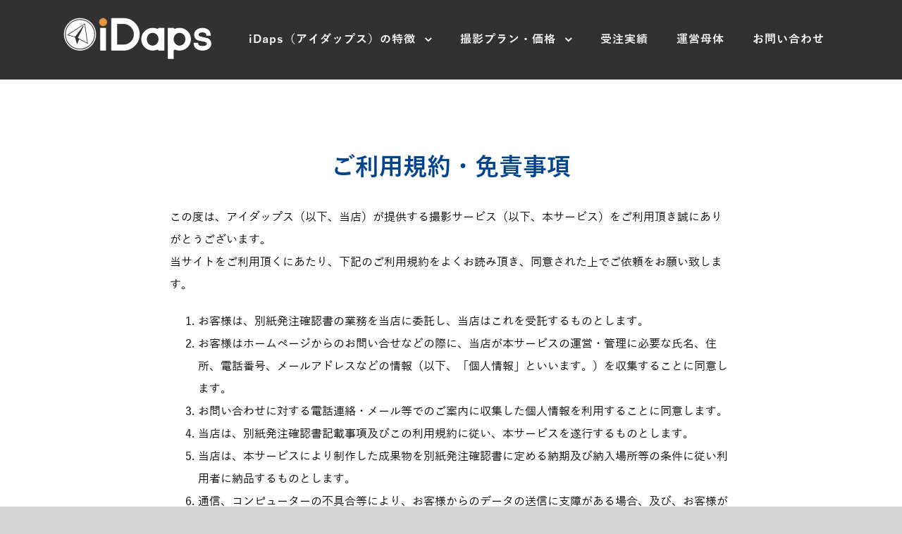

--- FILE ---
content_type: text/html; charset=UTF-8
request_url: https://idaps.jp/terms/
body_size: 13548
content:
<!DOCTYPE html>
<html class="avada-html-layout-wide" lang="ja" prefix="og: http://ogp.me/ns# fb: http://ogp.me/ns/fb#">
<head>
	<meta http-equiv="X-UA-Compatible" content="IE=edge" />
	<meta http-equiv="Content-Type" content="text/html; charset=utf-8"/>
	<meta name="viewport" content="width=device-width, initial-scale=1" />
	<title>ご利用規約・免責事項 &#8211; ドローン空撮依頼のドローン撮影会社はドローン撮影のiDaps</title>
<link rel='dns-prefetch' href='//www.google.com' />
<link rel='dns-prefetch' href='//s.w.org' />
<link rel="alternate" type="application/rss+xml" title="ドローン空撮依頼のドローン撮影会社はドローン撮影のiDaps &raquo; フィード" href="https://idaps.jp/feed/" />
<link rel="alternate" type="application/rss+xml" title="ドローン空撮依頼のドローン撮影会社はドローン撮影のiDaps &raquo; コメントフィード" href="https://idaps.jp/comments/feed/" />
<link rel="alternate" type="text/calendar" title="ドローン空撮依頼のドローン撮影会社はドローン撮影のiDaps &raquo; iCal フィード" href="https://idaps.jp/events/?ical=1" />
		
		
		
		
				
		<meta property="og:title" content="ご利用規約・免責事項"/>
		<meta property="og:type" content="article"/>
		<meta property="og:url" content="https://idaps.jp/terms/"/>
		<meta property="og:site_name" content="ドローン空撮依頼のドローン撮影会社はドローン撮影のiDaps"/>
		<meta property="og:description" content="ご利用規約・免責事項 
この度は、アイダップス（以下、当店）が提供する撮影サービス（以下、本サービス）をご利用頂き誠にありがとうございます。
当サイトをご利用頂くにあたり、下記のご利用規約をよくお読み頂き、同意された上でご依頼をお願い致します。


 	お客様は、別紙発注確認書の業務を当店に委託し、当店はこれを受託するものとします。
 	お客様はホームページからのお問い合せなどの際に、当店が本サービスの運営・管理に必要な氏名、住所、電話番号、メールアドレスなどの情報（以下、「個人情報」といいます。）を収集することに同意します。
 	お問い合わせに対する電話連絡・メール等でのご案内に収集した個人情報を利用することに同意します。
 	当店は、別紙発注確認書記載事項及びこの利用規約に従い、本サービスを遂行するものとします。
 	当店は、本サービスにより制作した成果物を別紙発注確認書に定める納期及び納入場所等の条件に従い利用者に納品するものとします。
 	通信、コンピューターの不具合等により、お客様からのデータの送信に支障がある場合、及び、お客様が注文の必要事項を充足していない場合には、有効な注文はなかったものとします。この場合、当店はお客様が本サービスを利用することができないこと、及びそれに関連して生じる損害について何ら責を負わないものとします。
 	地震、台風、津波その他の天変地異、戦争、暴動、内乱、法令の改廃・制定、同業罷免その他の争議行為、輸送機関の事故その他の不可抗力により、当店が本サービスの全部又は一部を履行できない場合は、当店はその責任を負わないものとします。
 	本サービスを遂行するにあたり、成果物を、第三者に権利が帰属する写真・映像等、ソフトウェア、各種著作物、商標等の利用許諾が必要となるときは、別紙発注確認書に特段の定めのない限り、お客様の費用と責任をもって権利者からの許諾を取得するものとします。
 	お客様は当店に対し、別紙発注確認書に記載の撮影サービスをキャンセルする場合、撮影日2週間まではキャンセル料は発生しません。その後は、7〜14日前までのキャンセルはお見積金額の30%・撮影予定日前日〜6日前までのキャンセルはお見積金額の50%・当日は100％をキャンセル料として頂きます。
 	請求書受領後一週間以内に、請求書記載の利用料金を当店が指定する銀行口座へ送金する方法で支払うものとします。その際の送金手数料はお客様の負担とさせていただきます。
 	お客様及び当店は、次の各号の何れかに該当する事由が生じたときは、何らの催告なしに本サービスの全部又は一部を解除することができるものとします。この場合、相手方は当然に期限の利益を喪失するものとします。"/>

									<meta property="og:image" content="http://idaps.jp/wpcms/wp-content/uploads/2019/09/vi_idaps_pc_rev.png"/>
									<script type="text/javascript">
			window._wpemojiSettings = {"baseUrl":"https:\/\/s.w.org\/images\/core\/emoji\/11\/72x72\/","ext":".png","svgUrl":"https:\/\/s.w.org\/images\/core\/emoji\/11\/svg\/","svgExt":".svg","source":{"concatemoji":"https:\/\/idaps.jp\/wpcms\/wp-includes\/js\/wp-emoji-release.min.js?ver=4.9.26"}};
			!function(e,a,t){var n,r,o,i=a.createElement("canvas"),p=i.getContext&&i.getContext("2d");function s(e,t){var a=String.fromCharCode;p.clearRect(0,0,i.width,i.height),p.fillText(a.apply(this,e),0,0);e=i.toDataURL();return p.clearRect(0,0,i.width,i.height),p.fillText(a.apply(this,t),0,0),e===i.toDataURL()}function c(e){var t=a.createElement("script");t.src=e,t.defer=t.type="text/javascript",a.getElementsByTagName("head")[0].appendChild(t)}for(o=Array("flag","emoji"),t.supports={everything:!0,everythingExceptFlag:!0},r=0;r<o.length;r++)t.supports[o[r]]=function(e){if(!p||!p.fillText)return!1;switch(p.textBaseline="top",p.font="600 32px Arial",e){case"flag":return s([55356,56826,55356,56819],[55356,56826,8203,55356,56819])?!1:!s([55356,57332,56128,56423,56128,56418,56128,56421,56128,56430,56128,56423,56128,56447],[55356,57332,8203,56128,56423,8203,56128,56418,8203,56128,56421,8203,56128,56430,8203,56128,56423,8203,56128,56447]);case"emoji":return!s([55358,56760,9792,65039],[55358,56760,8203,9792,65039])}return!1}(o[r]),t.supports.everything=t.supports.everything&&t.supports[o[r]],"flag"!==o[r]&&(t.supports.everythingExceptFlag=t.supports.everythingExceptFlag&&t.supports[o[r]]);t.supports.everythingExceptFlag=t.supports.everythingExceptFlag&&!t.supports.flag,t.DOMReady=!1,t.readyCallback=function(){t.DOMReady=!0},t.supports.everything||(n=function(){t.readyCallback()},a.addEventListener?(a.addEventListener("DOMContentLoaded",n,!1),e.addEventListener("load",n,!1)):(e.attachEvent("onload",n),a.attachEvent("onreadystatechange",function(){"complete"===a.readyState&&t.readyCallback()})),(n=t.source||{}).concatemoji?c(n.concatemoji):n.wpemoji&&n.twemoji&&(c(n.twemoji),c(n.wpemoji)))}(window,document,window._wpemojiSettings);
		</script>
		<style type="text/css">
img.wp-smiley,
img.emoji {
	display: inline !important;
	border: none !important;
	box-shadow: none !important;
	height: 1em !important;
	width: 1em !important;
	margin: 0 .07em !important;
	vertical-align: -0.1em !important;
	background: none !important;
	padding: 0 !important;
}
</style>
<link rel='stylesheet' id='contact-form-7-css'  href='https://idaps.jp/wpcms/wp-content/plugins/contact-form-7/includes/css/styles.css?ver=5.1' type='text/css' media='all' />
<link rel='stylesheet' id='rs-plugin-settings-css'  href='https://idaps.jp/wpcms/wp-content/plugins/revslider/public/assets/css/settings.css?ver=5.4.8' type='text/css' media='all' />
<style id='rs-plugin-settings-inline-css' type='text/css'>
#rs-demo-id {}
</style>
<link rel='stylesheet' id='whats-new-style-css'  href='https://idaps.jp/wpcms/wp-content/plugins/whats-new-genarator/whats-new.css?ver=2.0.2' type='text/css' media='all' />
<link rel='stylesheet' id='avada-stylesheet-css'  href='https://idaps.jp/wpcms/wp-content/themes/Avada/assets/css/style.min.css?ver=5.6.1' type='text/css' media='all' />
<link rel='stylesheet' id='child-style-css'  href='https://idaps.jp/wpcms/wp-content/themes/Avada-Child-Theme/style.css?ver=4.9.26' type='text/css' media='all' />
<!--[if lte IE 9]>
<link rel='stylesheet' id='avada-IE-fontawesome-css'  href='https://idaps.jp/wpcms/wp-content/themes/Avada/includes/lib/assets/fonts/fontawesome/font-awesome.min.css?ver=5.6.1' type='text/css' media='all' />
<![endif]-->
<!--[if IE]>
<link rel='stylesheet' id='avada-IE-css'  href='https://idaps.jp/wpcms/wp-content/themes/Avada/assets/css/ie.min.css?ver=5.6.1' type='text/css' media='all' />
<![endif]-->
<link rel='stylesheet' id='fusion-dynamic-css-css'  href='https://idaps.jp/wpcms/wp-content/uploads/fusion-styles/6fd631806d5665343735ed6a109c2705.min.css?ver=4.9.26' type='text/css' media='all' />
<script type='text/javascript' src='https://idaps.jp/wpcms/wp-includes/js/jquery/jquery.js?ver=1.12.4'></script>
<script type='text/javascript' src='https://idaps.jp/wpcms/wp-includes/js/jquery/jquery-migrate.min.js?ver=1.4.1'></script>
<script type='text/javascript' src='https://idaps.jp/wpcms/wp-content/plugins/revslider/public/assets/js/jquery.themepunch.tools.min.js?ver=5.4.8'></script>
<script type='text/javascript' src='https://idaps.jp/wpcms/wp-content/plugins/revslider/public/assets/js/jquery.themepunch.revolution.min.js?ver=5.4.8'></script>
<link rel='https://api.w.org/' href='https://idaps.jp/wp-json/' />
<link rel="EditURI" type="application/rsd+xml" title="RSD" href="https://idaps.jp/wpcms/xmlrpc.php?rsd" />
<link rel="wlwmanifest" type="application/wlwmanifest+xml" href="https://idaps.jp/wpcms/wp-includes/wlwmanifest.xml" /> 
<meta name="generator" content="WordPress 4.9.26" />
<link rel="canonical" href="https://idaps.jp/terms/" />
<link rel='shortlink' href='https://idaps.jp/?p=2895' />
<link rel="alternate" type="application/json+oembed" href="https://idaps.jp/wp-json/oembed/1.0/embed?url=https%3A%2F%2Fidaps.jp%2Fterms%2F" />
<link rel="alternate" type="text/xml+oembed" href="https://idaps.jp/wp-json/oembed/1.0/embed?url=https%3A%2F%2Fidaps.jp%2Fterms%2F&#038;format=xml" />
<meta name="tec-api-version" content="v1"><meta name="tec-api-origin" content="https://idaps.jp"><link rel="https://theeventscalendar.com/" href="https://idaps.jp/wp-json/tribe/events/v1/" /><meta name="generator" content="Powered by Slider Revolution 5.4.8 - responsive, Mobile-Friendly Slider Plugin for WordPress with comfortable drag and drop interface." />
		
<!-- 追加HTMLタグここから -->
<link rel="preload" as="image" href="https://idaps.jp/wpcms/wp-content/uploads/2019/01/home_hdr_offshore_1500x698.jpg">
<link rel="preload" as="image" href="https://idaps.jp/wpcms/wp-content/uploads/2019/01/home_hdr_drone-soujuu_1500x698.jpg">
<link rel="preload" as="image" href="https://idaps.jp/wpcms/wp-content/uploads/2023/10/drone_lighting.jpg">
<!-- 追加HTMLタグここまで -->
<script type="text/javascript">function setREVStartSize(e){									
						try{ e.c=jQuery(e.c);var i=jQuery(window).width(),t=9999,r=0,n=0,l=0,f=0,s=0,h=0;
							if(e.responsiveLevels&&(jQuery.each(e.responsiveLevels,function(e,f){f>i&&(t=r=f,l=e),i>f&&f>r&&(r=f,n=e)}),t>r&&(l=n)),f=e.gridheight[l]||e.gridheight[0]||e.gridheight,s=e.gridwidth[l]||e.gridwidth[0]||e.gridwidth,h=i/s,h=h>1?1:h,f=Math.round(h*f),"fullscreen"==e.sliderLayout){var u=(e.c.width(),jQuery(window).height());if(void 0!=e.fullScreenOffsetContainer){var c=e.fullScreenOffsetContainer.split(",");if (c) jQuery.each(c,function(e,i){u=jQuery(i).length>0?u-jQuery(i).outerHeight(!0):u}),e.fullScreenOffset.split("%").length>1&&void 0!=e.fullScreenOffset&&e.fullScreenOffset.length>0?u-=jQuery(window).height()*parseInt(e.fullScreenOffset,0)/100:void 0!=e.fullScreenOffset&&e.fullScreenOffset.length>0&&(u-=parseInt(e.fullScreenOffset,0))}f=u}else void 0!=e.minHeight&&f<e.minHeight&&(f=e.minHeight);e.c.closest(".rev_slider_wrapper").css({height:f})					
						}catch(d){console.log("Failure at Presize of Slider:"+d)}						
					};</script>
		<style type="text/css" id="wp-custom-css">
			.grecaptcha-badge { visibility: hidden; }		</style>
	
		
	<script type="text/javascript">
		var doc = document.documentElement;
		doc.setAttribute('data-useragent', navigator.userAgent);
	</script>

	
<!-- Global site tag (gtag.js) - Google Analytics -->
<script async src="https://www.googletagmanager.com/gtag/js?id=UA-149428222-1"></script>
<script>
  window.dataLayer = window.dataLayer || [];
  function gtag(){dataLayer.push(arguments);}
  gtag('js', new Date());

  gtag('config', 'UA-149428222-1');
</script>

	
</head>

<body class="page-template page-template-100-width page-template-100-width-php page page-id-2895 tribe-no-js fusion-image-hovers fusion-body ltr fusion-sticky-header no-tablet-sticky-header no-mobile-slidingbar mobile-logo-pos-left layout-wide-mode fusion-top-header menu-text-align-center mobile-menu-design-modern fusion-hide-pagination-text fusion-header-layout-v1 avada-responsive avada-footer-fx-none fusion-search-form-classic fusion-avatar-square">
	<a class="skip-link screen-reader-text" href="#content">Skip to content</a>
				<div id="wrapper" class="">
		<div id="home" style="position:relative;top:-1px;"></div>
		
			<header class="fusion-header-wrapper">
				<div class="fusion-header-v1 fusion-logo-left fusion-sticky-menu- fusion-sticky-logo-1 fusion-mobile-logo-  fusion-mobile-menu-design-modern">
					<div class="fusion-header-sticky-height"></div>
<div class="fusion-header">
	<div class="fusion-row">
					<div class="fusion-logo" data-margin-top="25px" data-margin-bottom="25px" data-margin-left="0px" data-margin-right="0px">
			<a class="fusion-logo-link"  href="https://idaps.jp/" >

						<!-- standard logo -->
			<img src="https://idaps.jp/wpcms/wp-content/uploads/2019/09/vi_idaps_pc_rev.png" srcset="https://idaps.jp/wpcms/wp-content/uploads/2019/09/vi_idaps_pc_rev.png 1x, https://idaps.jp/wpcms/wp-content/uploads/2019/09/vi_idaps_pc_rev.png 2x" width="420" height="117" style="max-height:117px;height:auto;" alt="ドローン空撮依頼のドローン撮影会社はドローン撮影のiDaps ロゴ" retina_logo_url="https://idaps.jp/wpcms/wp-content/uploads/2019/09/vi_idaps_pc_rev.png" class="fusion-standard-logo" />

			
							<!-- sticky header logo -->
				<img src="https://idaps.jp/wpcms/wp-content/uploads/2019/09/vi_idaps_pc_hdr-kotei_rev.png" srcset="https://idaps.jp/wpcms/wp-content/uploads/2019/09/vi_idaps_pc_hdr-kotei_rev.png 1x, https://idaps.jp/wpcms/wp-content/uploads/2019/09/vi_idaps_pc_hdr-kotei_rev.png 2x" width="250" height="70" style="max-height:70px;height:auto;" alt="ドローン空撮依頼のドローン撮影会社はドローン撮影のiDaps ロゴ" retina_logo_url="https://idaps.jp/wpcms/wp-content/uploads/2019/09/vi_idaps_pc_hdr-kotei_rev.png" class="fusion-sticky-logo" />
					</a>
		</div>		<nav class="fusion-main-menu" aria-label="Main Menu"><ul role="menubar" id="menu-groval-menu" class="fusion-menu"><li role="menuitem"  id="menu-item-2098"  class="menu-item menu-item-type-post_type menu-item-object-page menu-item-has-children menu-item-2098 fusion-dropdown-menu"  ><a  href="https://idaps.jp/aboutus/" class="fusion-background-highlight"><span class="menu-text">iDaps（アイダップス）の特徴</span> <span class="fusion-caret"><i class="fusion-dropdown-indicator"></i></span></a><ul role="menu" class="sub-menu"><li role="menuitem"  id="menu-item-1978"  class="menu-item menu-item-type-post_type menu-item-object-page menu-item-1978 fusion-dropdown-submenu"  ><a  href="https://idaps.jp/aboutus/choice/" class="fusion-background-highlight"><span>正しいドローン撮影会社の選び方</span></a></li><li role="menuitem"  id="menu-item-3245"  class="menu-item menu-item-type-post_type menu-item-object-page menu-item-3245 fusion-dropdown-submenu"  ><a  href="https://idaps.jp/aboutus/special-shooting/" class="fusion-background-highlight"><span>特別な場所や特殊な撮影も対応可能</span></a></li><li role="menuitem"  id="menu-item-2099"  class="menu-item menu-item-type-post_type menu-item-object-page menu-item-2099 fusion-dropdown-submenu"  ><a  href="https://idaps.jp/aboutus/profile/" class="fusion-background-highlight"><span>代表プロフィール</span></a></li><li role="menuitem"  id="menu-item-2101"  class="menu-item menu-item-type-post_type menu-item-object-page menu-item-2101 fusion-dropdown-submenu"  ><a  href="https://idaps.jp/aboutus/other-business/" class="fusion-background-highlight"><span>その他の撮影サービス</span></a></li></ul></li><li role="menuitem"  id="menu-item-2095"  class="menu-item menu-item-type-post_type menu-item-object-page menu-item-has-children menu-item-2095 fusion-dropdown-menu"  ><a  href="https://idaps.jp/service-plan/" class="fusion-background-highlight"><span class="menu-text">撮影プラン・価格</span> <span class="fusion-caret"><i class="fusion-dropdown-indicator"></i></span></a><ul role="menu" class="sub-menu"><li role="menuitem"  id="menu-item-2096"  class="menu-item menu-item-type-post_type menu-item-object-page menu-item-2096 fusion-dropdown-submenu"  ><a  href="https://idaps.jp/service-plan/order-flow/" class="fusion-background-highlight"><span>オーダーの流れ</span></a></li><li role="menuitem"  id="menu-item-24"  class="menu-item menu-item-type-post_type menu-item-object-page menu-item-24 fusion-dropdown-submenu"  ><a  href="https://idaps.jp/service-plan/equipment/" class="fusion-background-highlight"><span>撮影機材</span></a></li><li role="menuitem"  id="menu-item-3127"  class="menu-item menu-item-type-post_type menu-item-object-page menu-item-3127 fusion-dropdown-submenu"  ><a  href="https://idaps.jp/service-plan/permission/" class="fusion-background-highlight"><span>飛行許可・取得資格</span></a></li></ul></li><li role="menuitem"  id="menu-item-1977"  class="menu-item menu-item-type-post_type menu-item-object-page menu-item-1977"  ><a  href="https://idaps.jp/portfolio/" class="fusion-background-highlight"><span class="menu-text">受注実績</span></a></li><li role="menuitem"  id="menu-item-2063"  class="menu-item menu-item-type-post_type menu-item-object-page menu-item-2063"  ><a  href="https://idaps.jp/company/" class="fusion-background-highlight"><span class="menu-text">運営母体</span></a></li><li role="menuitem"  id="menu-item-3128"  class="menu-item menu-item-type-post_type menu-item-object-page menu-item-3128"  ><a  href="https://idaps.jp/contact/" class="fusion-background-highlight"><span class="menu-text">お問い合わせ</span></a></li></ul></nav>	<div class="fusion-mobile-menu-icons">
							<a href="#" class="fusion-icon fusion-icon-bars" aria-label="モバイルメニューの切り替え" aria-expanded="false"></a>
		
		
		
			</div>
	
<nav class="fusion-mobile-nav-holder fusion-mobile-menu-text-align-left"></nav>

					</div>
</div>
				</div>
				<div class="fusion-clearfix"></div>
			</header>
					
		
		<div id="sliders-container">
					</div>
				
		
							
		
						<main id="main" role="main" class="clearfix width-100" style="padding-left:30px;padding-right:30px">
			<div class="fusion-row" style="max-width:100%;">
<section id="content" class="full-width">
					<div id="post-2895" class="post-2895 page type-page status-publish hentry">
			<span class="entry-title rich-snippet-hidden">ご利用規約・免責事項</span><span class="vcard rich-snippet-hidden"><span class="fn"><a href="https://idaps.jp/author/epiphane/" title="epiphane の投稿" rel="author">epiphane</a></span></span><span class="updated rich-snippet-hidden">2024-02-13T21:33:08+00:00</span>						<div class="post-content">
				<div class="fusion-fullwidth fullwidth-box nonhundred-percent-fullwidth non-hundred-percent-height-scrolling"  style='background-color: #ffffff;background-position: left top;background-repeat: no-repeat;padding-top:90px;padding-right:30px;padding-bottom:4%;padding-left:30px;border-top-width:0px;border-bottom-width:0px;border-color:#eae9e9;border-top-style:solid;border-bottom-style:solid;'><div class="fusion-builder-row fusion-row "><div  class="fusion-layout-column fusion_builder_column fusion_builder_column_1_6  fusion-one-sixth fusion-column-first fusion-no-small-visibility 1_6"  style='margin-top:10px;margin-bottom:10px;width:13.3333%; margin-right: 4%;'>
					<div class="fusion-column-wrapper" style="padding: 0px 0px 0px 0px;background-position:left top;background-repeat:no-repeat;-webkit-background-size:cover;-moz-background-size:cover;-o-background-size:cover;background-size:cover;"  data-bg-url="">
						<div class="fusion-clearfix"></div>

					</div>
				</div><div  class="fusion-layout-column fusion_builder_column fusion_builder_column_2_3  fusion-two-third 2_3"  style='margin-top:10px;margin-bottom:0px;width:65.3333%; margin-right: 4%;'>
					<div class="fusion-column-wrapper" style="padding: 0px 0px 0px 0px;background-position:left top;background-repeat:no-repeat;-webkit-background-size:cover;-moz-background-size:cover;-o-background-size:cover;background-size:cover;"  data-bg-url="">
						<div class="fusion-title title fusion-title-center fusion-title-size-two" style="margin-top:0px;margin-bottom:30px;"><div class="title-sep-container title-sep-container-left"><div class="title-sep sep-" style="border-color:#e0dede;"></div></div><h2 class="title-heading-center">ご利用規約・免責事項</h2><div class="title-sep-container title-sep-container-right"><div class="title-sep sep-" style="border-color:#e0dede;"></div></div></div><div class="fusion-text"><p style="text-align: left;">この度は、アイダップス（以下、当店）が提供する撮影サービス（以下、本サービス）をご利用頂き誠にありがとうございます。<br />
当サイトをご利用頂くにあたり、下記のご利用規約をよくお読み頂き、同意された上でご依頼をお願い致します。</p>
<ol>
<li style="text-align: left;">お客様は、別紙発注確認書の業務を当店に委託し、当店はこれを受託するものとします。</li>
<li style="text-align: left;">お客様はホームページからのお問い合せなどの際に、当店が本サービスの運営・管理に必要な氏名、住所、電話番号、メールアドレスなどの情報（以下、「個人情報」といいます。）を収集することに同意します。</li>
<li style="text-align: left;">お問い合わせに対する電話連絡・メール等でのご案内に収集した個人情報を利用することに同意します。</li>
<li style="text-align: left;">当店は、別紙発注確認書記載事項及びこの利用規約に従い、本サービスを遂行するものとします。</li>
<li style="text-align: left;">当店は、本サービスにより制作した成果物を別紙発注確認書に定める納期及び納入場所等の条件に従い利用者に納品するものとします。</li>
<li style="text-align: left;">通信、コンピューターの不具合等により、お客様からのデータの送信に支障がある場合、及び、お客様が注文の必要事項を充足していない場合には、有効な注文はなかったものとします。この場合、当店はお客様が本サービスを利用することができないこと、及びそれに関連して生じる損害について何ら責を負わないものとします。</li>
<li style="text-align: left;">地震、台風、津波その他の天変地異、戦争、暴動、内乱、法令の改廃・制定、同業罷免その他の争議行為、輸送機関の事故その他の不可抗力により、当店が本サービスの全部又は一部を履行できない場合は、当店はその責任を負わないものとします。</li>
<li style="text-align: left;">本サービスを遂行するにあたり、成果物を、第三者に権利が帰属する写真・映像等、ソフトウェア、各種著作物、商標等の利用許諾が必要となるときは、別紙発注確認書に特段の定めのない限り、お客様の費用と責任をもって権利者からの許諾を取得するものとします。</li>
<li style="text-align: left;">お客様は当店に対し、別紙発注確認書に記載の撮影サービスをキャンセルする場合、撮影日2週間まではキャンセル料は発生しません。その後は、7〜14日前までのキャンセルはお見積金額の30%・撮影予定日前日〜6日前までのキャンセルはお見積金額の50%・当日は100％をキャンセル料として頂きます。</li>
<li style="text-align: left;">請求書受領後一週間以内に、請求書記載の利用料金を当店が指定する銀行口座へ送金する方法で支払うものとします。その際の送金手数料はお客様の負担とさせていただきます。</li>
<li style="text-align: left;">お客様及び当店は、次の各号の何れかに該当する事由が生じたときは、何らの催告なしに本サービスの全部又は一部を解除することができるものとします。この場合、相手方は当然に期限の利益を喪失するものとします。</li>
</ol>
</div><div class="fusion-clearfix"></div>

					</div>
				</div><div  class="fusion-layout-column fusion_builder_column fusion_builder_column_1_6  fusion-one-sixth fusion-column-last fusion-no-small-visibility 1_6"  style='margin-top:10px;margin-bottom:10px;width:13.3333%'>
					<div class="fusion-column-wrapper" style="padding: 0px 0px 0px 0px;background-position:left top;background-repeat:no-repeat;-webkit-background-size:cover;-moz-background-size:cover;-o-background-size:cover;background-size:cover;"  data-bg-url="">
						<div class="fusion-clearfix"></div>

					</div>
				</div></div></div>
							</div>
												</div>
	</section>
					
				</div>  <!-- fusion-row -->
			</main>  <!-- #main -->
			
			
			
										
				<div class="fusion-footer">
						
	<footer role="contentinfo" class="fusion-footer-widget-area fusion-widget-area">
		<div class="fusion-row">
			<div class="fusion-columns fusion-columns-5 fusion-widget-area">
				
																									<div class="fusion-column col-lg-2 col-md-2 col-sm-2">
							<section id="custom_html-3" class="widget_text fusion-footer-widget-column widget widget_custom_html"><h4 class="widget-title">iDaps 運営会社情報</h4><div class="textwidget custom-html-widget"><ul class="fusion-checklist fusion-checklist-1" style="font-size:14px;line-height:23.8px;">
<li class="fusion-li-item"><span style="height:23.8px;width:23.8px;margin-right:9.8px;" class="icon-wrapper circle-no"><i class="fusion-li-icon  fa fa-home" style="color:#717171;"></i></span><div class="fusion-li-item-content" style="margin-left:33.6px;">
<p>〒737-0046<br />
	広島県呉市中通4丁目5-5 2F</p>
</div></li>
<li class="fusion-li-item"><span style="height:23.8px;width:23.8px;margin-right:9.8px;" class="icon-wrapper circle-no"><i class="fusion-li-icon  fa fa-phone" style="color:#717171;"></i></span><div class="fusion-li-item-content" style="margin-left:33.6px;">070-5056-0202</div></li>
<li class="fusion-li-item"><span style="height:23.8px;width:23.8px;margin-right:9.8px;" class="icon-wrapper circle-no"><i class="fusion-li-icon  fa fa-link" style="color:#717171;"></i></span><div class="fusion-li-item-content" style="margin-left:33.6px;"><a href="https://idaps.jp/contact/">お問い合わせはこちら</a></div></li></ul>
</div><div style="clear:both;"></div></section>																					</div>
																										<div class="fusion-column col-lg-2 col-md-2 col-sm-2">
									<section id="recent-posts-5" class="fusion-footer-widget-column widget widget_recent_entries">		<h4 class="widget-title">最近の投稿</h4>		<ul>
											<li>
					<a href="https://idaps.jp/activity/%e3%83%89%e3%83%ad%e3%83%bc%e3%83%b3%e6%96%b0%e5%88%b6%e5%ba%a6%e3%80%8c%e6%a9%9f%e4%bd%93%e7%99%bb%e9%8c%b2%e5%88%b6%e5%ba%a6%e3%80%8d%e5%af%be%e5%bf%9c/">ドローン新制度「機体登録制度」対応</a>
											<span class="post-date">2021年12月27日</span>
									</li>
											<li>
					<a href="https://idaps.jp/activity/koroku-movie-level2-drone-2021/">映画 『孤狼の血 LEVEL2』全国公開！</a>
											<span class="post-date">2021年8月21日</span>
									</li>
											<li>
					<a href="https://idaps.jp/activity/ferrari-2021-drone/">Ferrariイベントの撮影の依頼をいただきました。</a>
											<span class="post-date">2021年5月25日</span>
									</li>
					</ul>
		<div style="clear:both;"></div></section>																					</div>
																										<div class="fusion-column col-lg-2 col-md-2 col-sm-2">
							<section id="text-19" class="fusion-footer-widget-column widget widget_text"><h4 class="widget-title">MAIN MENU</h4>			<div class="textwidget"><ul style="margin-top: -7px;">
<li><a href="index.php?p=2077">iDaps の特徴</a></li>
<li><a href="index.php?p=2075">撮影プラン・価格</a></li>
<li><a href="index.php?p=1975">受注実績</a></li>
<li><a href="index.php?p=2060">運営母体</a></li>
<li><a href="index.php?p=2889">お問い合わせ</a></li>
</ul>
</div>
		<div style="clear:both;"></div></section><section id="text-20" class="fusion-footer-widget-column widget widget_text"><h4 class="widget-title">Quicklinks</h4>			<div class="textwidget"><ul style="margin-top: -7px;">
<li><a href="https://www.mlit.go.jp/koku/koku_tk10_000003.html" target="_blank" rel="noopener">国道交通省：無人航空機（ドローン・ラジコン機等）の飛行ルール</a></li>
</ul>
</div>
		<div style="clear:both;"></div></section>																					</div>
																										<div class="fusion-column col-lg-2 col-md-2 col-sm-2">
													</div>
																										<div class="fusion-column fusion-column-last col-lg-2 col-md-2 col-sm-2">
													</div>
																		
				<div class="fusion-clearfix"></div>
			</div> <!-- fusion-columns -->
		</div> <!-- fusion-row -->
	</footer> <!-- fusion-footer-widget-area -->

	
	<footer id="footer" class="fusion-footer-copyright-area">
		<div class="fusion-row">
			<div class="fusion-copyright-content">

				<div class="fusion-copyright-notice">
		<div>
		© Copyright 2019-2024 <a href="http://ishida-camera.p1.bindsite.jp/" target="_blank">Ishida Camera Inc.</a> All Rights Reserved.　　　|   <a href="index.php?p=2897">プライバシーポリシー</a>    |    <a href="index.php?p=2895">ご利用規約、免責事項</a>   |    <a href="index.php?p=3148">特定商取引法による表記</a>   |	</div>
</div>

			</div> <!-- fusion-fusion-copyright-content -->
		</div> <!-- fusion-row -->
	</footer> <!-- #footer -->
				</div> <!-- fusion-footer -->
			
								</div> <!-- wrapper -->

								<a class="fusion-one-page-text-link fusion-page-load-link"></a>

				<script>
		( function ( body ) {
			'use strict';
			body.className = body.className.replace( /\btribe-no-js\b/, 'tribe-js' );
		} )( document.body );
		</script>
						<script type="text/javascript">
				jQuery( document ).ready( function() {
					var ajaxurl = 'https://idaps.jp/wpcms/wp-admin/admin-ajax.php';
					if ( 0 < jQuery( '.fusion-login-nonce' ).length ) {
						jQuery.get( ajaxurl, { 'action': 'fusion_login_nonce' }, function( response ) {
							jQuery( '.fusion-login-nonce' ).html( response );
						});
					}
				});
				</script>
				<script> /* <![CDATA[ */var tribe_l10n_datatables = {"aria":{"sort_ascending":": \u30a2\u30af\u30c6\u30a3\u30d6\u5316\u3057\u3066\u6607\u9806\u3067\u30ab\u30e9\u30e0\u3092\u4e26\u3079\u66ff\u3048","sort_descending":": \u30a2\u30af\u30c6\u30a3\u30d6\u5316\u3057\u3066\u964d\u9806\u3067\u30ab\u30e9\u30e0\u3092\u4e26\u3079\u66ff\u3048"},"length_menu":"_MENU_ \u30a8\u30f3\u30c8\u30ea\u30fc\u3092\u8868\u793a","empty_table":"\u30c6\u30fc\u30d6\u30eb\u306b\u306f\u5229\u7528\u3067\u304d\u308b\u30c7\u30fc\u30bf\u304c\u3042\u308a\u307e\u305b\u3093","info":"_TOTAL_ \u30a8\u30f3\u30c8\u30ea\u30fc\u306e\u3046\u3061 _START_ \u304b\u3089 _END_ \u3092\u8868\u793a\u3057\u3066\u3044\u307e\u3059","info_empty":"0 \u30a8\u30f3\u30c8\u30ea\u30fc\u306e\u3046\u3061 0 \u304b\u3089 0 \u3092\u8868\u793a\u3057\u3066\u3044\u307e\u3059","info_filtered":"(_MAX_ total \u30a8\u30f3\u30c8\u30ea\u30fc\u304b\u3089\u30d5\u30a3\u30eb\u30bf\u30ea\u30f3\u30b0)","zero_records":"\u4e00\u81f4\u3059\u308b\u30ec\u30b3\u30fc\u30c9\u304c\u898b\u3064\u304b\u308a\u307e\u305b\u3093\u3067\u3057\u305f","search":"\u691c\u7d22:","all_selected_text":"\u3053\u306e\u30da\u30fc\u30b8\u306e\u3059\u3079\u3066\u306e\u9805\u76ee\u304c\u9078\u629e\u3055\u308c\u307e\u3057\u305f\u3002 ","select_all_link":"\u3059\u3079\u3066\u306e\u30da\u30fc\u30b8\u3092\u9078\u629e","clear_selection":"\u9078\u629e\u3092\u30af\u30ea\u30a2\u3057\u3066\u304f\u3060\u3055\u3044\u3002","pagination":{"all":"\u3059\u3079\u3066","next":"\u6b21","previous":"\u524d"},"select":{"rows":{"0":"","_":": %d \u884c\u3092\u9078\u629e\u3057\u307e\u3057\u305f","1":": 1 \u884c\u3092\u9078\u629e\u3057\u307e\u3057\u305f"}},"datepicker":{"dayNames":["\u65e5\u66dc\u65e5","\u6708\u66dc\u65e5","\u706b\u66dc\u65e5","\u6c34\u66dc\u65e5","\u6728\u66dc\u65e5","\u91d1\u66dc\u65e5","\u571f\u66dc\u65e5"],"dayNamesShort":["\u65e5","\u6708","\u706b","\u6c34","\u6728","\u91d1","\u571f"],"dayNamesMin":["\u65e5","\u6708","\u706b","\u6c34","\u6728","\u91d1","\u571f"],"monthNames":["1\u6708","2\u6708","3\u6708","4\u6708","5\u6708","6\u6708","7\u6708","8\u6708","9\u6708","10\u6708","11\u6708","12\u6708"],"monthNamesShort":["1\u6708","2\u6708","3\u6708","4\u6708","5\u6708","6\u6708","7\u6708","8\u6708","9\u6708","10\u6708","11\u6708","12\u6708"],"monthNamesMin":["1\u6708","2\u6708","3\u6708","4\u6708","5\u6708","6\u6708","7\u6708","8\u6708","9\u6708","10\u6708","11\u6708","12\u6708"],"nextText":"\u6b21\u3078","prevText":"\u524d","currentText":"\u4eca\u65e5","closeText":"\u7d42\u4e86","today":"\u4eca\u65e5","clear":"\u89e3\u9664"}};var tribe_system_info = {"sysinfo_optin_nonce":"216b77ec80","clipboard_btn_text":"\u30af\u30ea\u30c3\u30d7\u30dc\u30fc\u30c9\u306b\u30b3\u30d4\u30fc\u3055\u308c\u307e\u3057\u305f","clipboard_copied_text":"\u30b7\u30b9\u30c6\u30e0\u60c5\u5831\u304c\u30b3\u30d4\u30fc\u3055\u308c\u307e\u3057\u305f","clipboard_fail_text":"\u30b3\u30d4\u30fc\u3059\u308b\u306b\u306f\u3001\"Cmd + C\" \u3092\u62bc\u3057\u3066\u304f\u3060\u3055\u3044"};/* ]]> */ </script><script type='text/javascript'>
/* <![CDATA[ */
var wpcf7 = {"apiSettings":{"root":"https:\/\/idaps.jp\/wp-json\/contact-form-7\/v1","namespace":"contact-form-7\/v1"}};
/* ]]> */
</script>
<script type='text/javascript' src='https://idaps.jp/wpcms/wp-content/plugins/contact-form-7/includes/js/scripts.js?ver=5.1'></script>
<script type='text/javascript' src='https://www.google.com/recaptcha/api.js?render=6LdpGCYnAAAAADgq6xL7qtg2BvsYa9198UYDCTsP&#038;ver=3.0'></script>
<!--[if IE 9]>
<script type='text/javascript' src='https://idaps.jp/wpcms/wp-content/themes/Avada/includes/lib/assets/min/js/general/fusion-ie9.js?ver=1'></script>
<![endif]-->
<script type='text/javascript' src='https://idaps.jp/wpcms/wp-content/themes/Avada/includes/lib/assets/min/js/library/isotope.js?ver=3.0.4'></script>
<script type='text/javascript' src='https://idaps.jp/wpcms/wp-content/themes/Avada/includes/lib/assets/min/js/library/jquery.infinitescroll.js?ver=2.1'></script>
<script type='text/javascript' src='https://idaps.jp/wpcms/wp-content/plugins/fusion-core/js/min/avada-faqs.js?ver=1'></script>
<script type='text/javascript' src='https://idaps.jp/wpcms/wp-content/themes/Avada/includes/lib/assets/min/js/library/modernizr.js?ver=3.3.1'></script>
<script type='text/javascript' src='https://idaps.jp/wpcms/wp-content/themes/Avada/includes/lib/assets/min/js/library/jquery.fitvids.js?ver=1.1'></script>
<script type='text/javascript'>
/* <![CDATA[ */
var fusionVideoGeneralVars = {"status_vimeo":"1","status_yt":"1"};
/* ]]> */
</script>
<script type='text/javascript' src='https://idaps.jp/wpcms/wp-content/themes/Avada/includes/lib/assets/min/js/library/fusion-video-general.js?ver=1'></script>
<script type='text/javascript'>
/* <![CDATA[ */
var fusionLightboxVideoVars = {"lightbox_video_width":"1280","lightbox_video_height":"720"};
/* ]]> */
</script>
<script type='text/javascript' src='https://idaps.jp/wpcms/wp-content/themes/Avada/includes/lib/assets/min/js/library/jquery.ilightbox.js?ver=2.2.3'></script>
<script type='text/javascript' src='https://idaps.jp/wpcms/wp-content/themes/Avada/includes/lib/assets/min/js/library/jquery.mousewheel.js?ver=3.0.6'></script>
<script type='text/javascript'>
/* <![CDATA[ */
var fusionLightboxVars = {"status_lightbox":"1","lightbox_gallery":"1","lightbox_skin":"metro-white","lightbox_title":"","lightbox_arrows":"1","lightbox_slideshow_speed":"5000","lightbox_autoplay":"","lightbox_opacity":"0.96","lightbox_desc":"1","lightbox_social":"1","lightbox_deeplinking":"1","lightbox_path":"horizontal","lightbox_post_images":"1","lightbox_animation_speed":"Normal"};
/* ]]> */
</script>
<script type='text/javascript' src='https://idaps.jp/wpcms/wp-content/themes/Avada/includes/lib/assets/min/js/general/fusion-lightbox.js?ver=1'></script>
<script type='text/javascript' src='https://idaps.jp/wpcms/wp-content/themes/Avada/includes/lib/assets/min/js/library/imagesLoaded.js?ver=3.1.8'></script>
<script type='text/javascript' src='https://idaps.jp/wpcms/wp-content/themes/Avada/includes/lib/assets/min/js/library/packery.js?ver=2.0.0'></script>
<script type='text/javascript'>
/* <![CDATA[ */
var avadaPortfolioVars = {"lightbox_behavior":"all","infinite_finished_msg":"<em>\u3059\u3079\u3066\u306e\u9805\u76ee\u304c\u8868\u793a\u3055\u308c\u3066\u3044\u307e\u3059\u3002<\/em>","infinite_blog_text":"<em>\u6b21\u306e\u8a18\u4e8b\u3092\u8aad\u307f\u8fbc\u3093\u3067\u3044\u307e\u3059...<\/em>","content_break_point":"1000"};
/* ]]> */
</script>
<script type='text/javascript' src='https://idaps.jp/wpcms/wp-content/plugins/fusion-core/js/min/avada-portfolio.js?ver=1'></script>
<script type='text/javascript' src='https://idaps.jp/wpcms/wp-content/plugins/fusion-builder/assets/js/min/library/Chart.js?ver=2.7.1'></script>
<script type='text/javascript' src='https://idaps.jp/wpcms/wp-content/plugins/fusion-builder/assets/js/min/general/fusion-chart.js?ver=1'></script>
<script type='text/javascript'>
/* <![CDATA[ */
var fusionBgImageVars = {"content_break_point":"1000"};
/* ]]> */
</script>
<script type='text/javascript' src='https://idaps.jp/wpcms/wp-content/plugins/fusion-builder/assets/js/min/general/fusion-column-bg-image.js?ver=1'></script>
<script type='text/javascript' src='https://idaps.jp/wpcms/wp-content/themes/Avada/includes/lib/assets/min/js/library/cssua.js?ver=2.1.28'></script>
<script type='text/javascript' src='https://idaps.jp/wpcms/wp-content/themes/Avada/includes/lib/assets/min/js/library/jquery.waypoints.js?ver=2.0.3'></script>
<script type='text/javascript' src='https://idaps.jp/wpcms/wp-content/themes/Avada/includes/lib/assets/min/js/general/fusion-waypoints.js?ver=1'></script>
<script type='text/javascript'>
/* <![CDATA[ */
var fusionAnimationsVars = {"disable_mobile_animate_css":"0"};
/* ]]> */
</script>
<script type='text/javascript' src='https://idaps.jp/wpcms/wp-content/plugins/fusion-builder/assets/js/min/general/fusion-animations.js?ver=1'></script>
<script type='text/javascript'>
/* <![CDATA[ */
var fusionEqualHeightVars = {"content_break_point":"1000"};
/* ]]> */
</script>
<script type='text/javascript' src='https://idaps.jp/wpcms/wp-content/themes/Avada/includes/lib/assets/min/js/general/fusion-equal-heights.js?ver=1'></script>
<script type='text/javascript' src='https://idaps.jp/wpcms/wp-content/plugins/fusion-builder/assets/js/min/general/fusion-column.js?ver=1'></script>
<script type='text/javascript' src='https://idaps.jp/wpcms/wp-content/themes/Avada/includes/lib/assets/min/js/library/jquery.fade.js?ver=1'></script>
<script type='text/javascript' src='https://idaps.jp/wpcms/wp-content/themes/Avada/includes/lib/assets/min/js/library/jquery.requestAnimationFrame.js?ver=1'></script>
<script type='text/javascript' src='https://idaps.jp/wpcms/wp-content/themes/Avada/includes/lib/assets/min/js/library/fusion-parallax.js?ver=1'></script>
<script type='text/javascript'>
/* <![CDATA[ */
var fusionVideoBgVars = {"status_vimeo":"1","status_yt":"1"};
/* ]]> */
</script>
<script type='text/javascript' src='https://idaps.jp/wpcms/wp-content/themes/Avada/includes/lib/assets/min/js/library/fusion-video-bg.js?ver=1'></script>
<script type='text/javascript'>
/* <![CDATA[ */
var fusionContainerVars = {"content_break_point":"1000","container_hundred_percent_height_mobile":"0","is_sticky_header_transparent":"1"};
/* ]]> */
</script>
<script type='text/javascript' src='https://idaps.jp/wpcms/wp-content/plugins/fusion-builder/assets/js/min/general/fusion-container.js?ver=1'></script>
<script type='text/javascript' src='https://idaps.jp/wpcms/wp-content/plugins/fusion-builder/assets/js/min/general/fusion-content-boxes.js?ver=1'></script>
<script type='text/javascript' src='https://idaps.jp/wpcms/wp-content/plugins/fusion-builder/assets/js/min/library/jquery.countdown.js?ver=1.0'></script>
<script type='text/javascript' src='https://idaps.jp/wpcms/wp-content/plugins/fusion-builder/assets/js/min/general/fusion-countdown.js?ver=1'></script>
<script type='text/javascript' src='https://idaps.jp/wpcms/wp-content/plugins/fusion-builder/assets/js/min/library/jquery.countTo.js?ver=1'></script>
<script type='text/javascript' src='https://idaps.jp/wpcms/wp-content/themes/Avada/includes/lib/assets/min/js/library/jquery.appear.js?ver=1'></script>
<script type='text/javascript'>
/* <![CDATA[ */
var fusionCountersBox = {"counter_box_speed":"1000"};
/* ]]> */
</script>
<script type='text/javascript' src='https://idaps.jp/wpcms/wp-content/plugins/fusion-builder/assets/js/min/general/fusion-counters-box.js?ver=1'></script>
<script type='text/javascript' src='https://idaps.jp/wpcms/wp-content/themes/Avada/includes/lib/assets/min/js/library/jquery.easyPieChart.js?ver=2.1.7'></script>
<script type='text/javascript' src='https://idaps.jp/wpcms/wp-content/plugins/fusion-builder/assets/js/min/general/fusion-counters-circle.js?ver=1'></script>
<script type='text/javascript' src='https://idaps.jp/wpcms/wp-content/plugins/fusion-builder/assets/js/min/general/fusion-events.js?ver=1'></script>
<script type='text/javascript' src='https://idaps.jp/wpcms/wp-content/plugins/fusion-builder/assets/js/min/general/fusion-flip-boxes.js?ver=1'></script>
<script type='text/javascript' src='https://idaps.jp/wpcms/wp-content/plugins/fusion-builder/assets/js/min/general/fusion-gallery.js?ver=1'></script>
<script type='text/javascript'>
/* <![CDATA[ */
var fusionMapsVars = {"admin_ajax":"https:\/\/idaps.jp\/wpcms\/wp-admin\/admin-ajax.php"};
/* ]]> */
</script>
<script type='text/javascript' src='https://idaps.jp/wpcms/wp-content/themes/Avada/includes/lib/assets/min/js/library/jquery.fusion_maps.js?ver=2.2.2'></script>
<script type='text/javascript' src='https://idaps.jp/wpcms/wp-content/themes/Avada/includes/lib/assets/min/js/general/fusion-google-map.js?ver=1'></script>
<script type='text/javascript' src='https://idaps.jp/wpcms/wp-content/plugins/fusion-builder/assets/js/min/library/jquery.event.move.js?ver=2.0'></script>
<script type='text/javascript' src='https://idaps.jp/wpcms/wp-content/plugins/fusion-builder/assets/js/min/general/fusion-image-before-after.js?ver=1.0'></script>
<script type='text/javascript' src='https://idaps.jp/wpcms/wp-content/themes/Avada/includes/lib/assets/min/js/library/bootstrap.modal.js?ver=3.1.1'></script>
<script type='text/javascript' src='https://idaps.jp/wpcms/wp-content/plugins/fusion-builder/assets/js/min/general/fusion-modal.js?ver=1'></script>
<script type='text/javascript' src='https://idaps.jp/wpcms/wp-content/plugins/fusion-builder/assets/js/min/general/fusion-progress.js?ver=1'></script>
<script type='text/javascript'>
/* <![CDATA[ */
var fusionRecentPostsVars = {"infinite_loading_text":"<em>Loading the next set of posts...<\/em>","infinite_finished_msg":"<em>All items displayed.<\/em>","slideshow_autoplay":"1","slideshow_speed":"7000","pagination_video_slide":"","status_yt":"1"};
/* ]]> */
</script>
<script type='text/javascript' src='https://idaps.jp/wpcms/wp-content/plugins/fusion-builder/assets/js/min/general/fusion-recent-posts.js?ver=1'></script>
<script type='text/javascript' src='https://idaps.jp/wpcms/wp-content/plugins/fusion-builder/assets/js/min/general/fusion-syntax-highlighter.js?ver=1'></script>
<script type='text/javascript' src='https://idaps.jp/wpcms/wp-content/themes/Avada/includes/lib/assets/min/js/library/bootstrap.transition.js?ver=3.3.6'></script>
<script type='text/javascript' src='https://idaps.jp/wpcms/wp-content/themes/Avada/includes/lib/assets/min/js/library/bootstrap.tab.js?ver=3.1.1'></script>
<script type='text/javascript'>
/* <![CDATA[ */
var fusionTabVars = {"content_break_point":"1000"};
/* ]]> */
</script>
<script type='text/javascript' src='https://idaps.jp/wpcms/wp-content/plugins/fusion-builder/assets/js/min/general/fusion-tabs.js?ver=1'></script>
<script type='text/javascript' src='https://idaps.jp/wpcms/wp-content/themes/Avada/includes/lib/assets/min/js/library/jquery.cycle.js?ver=3.0.3'></script>
<script type='text/javascript'>
/* <![CDATA[ */
var fusionTestimonialVars = {"testimonials_speed":"4000"};
/* ]]> */
</script>
<script type='text/javascript' src='https://idaps.jp/wpcms/wp-content/plugins/fusion-builder/assets/js/min/general/fusion-testimonials.js?ver=1'></script>
<script type='text/javascript' src='https://idaps.jp/wpcms/wp-content/plugins/fusion-builder/assets/js/min/general/fusion-title.js?ver=1'></script>
<script type='text/javascript' src='https://idaps.jp/wpcms/wp-content/themes/Avada/includes/lib/assets/min/js/library/bootstrap.collapse.js?ver=3.1.1'></script>
<script type='text/javascript' src='https://idaps.jp/wpcms/wp-content/plugins/fusion-builder/assets/js/min/general/fusion-toggles.js?ver=1'></script>
<script type='text/javascript' src='https://idaps.jp/wpcms/wp-content/themes/Avada/includes/lib/assets/min/js/library/vimeoPlayer.js?ver=2.2.1'></script>
<script type='text/javascript'>
/* <![CDATA[ */
var fusionVideoVars = {"status_vimeo":"1"};
/* ]]> */
</script>
<script type='text/javascript' src='https://idaps.jp/wpcms/wp-content/plugins/fusion-builder/assets/js/min/general/fusion-video.js?ver=1'></script>
<script type='text/javascript' src='https://idaps.jp/wpcms/wp-content/themes/Avada/includes/lib/assets/min/js/library/jquery.hoverintent.js?ver=1'></script>
<script type='text/javascript' src='https://idaps.jp/wpcms/wp-content/themes/Avada/assets/min/js/general/avada-vertical-menu-widget.js?ver=1'></script>
<script type='text/javascript' src='https://idaps.jp/wpcms/wp-content/themes/Avada/includes/lib/assets/min/js/library/bootstrap.tooltip.js?ver=3.3.5'></script>
<script type='text/javascript' src='https://idaps.jp/wpcms/wp-content/themes/Avada/includes/lib/assets/min/js/library/bootstrap.popover.js?ver=3.3.5'></script>
<script type='text/javascript' src='https://idaps.jp/wpcms/wp-content/themes/Avada/includes/lib/assets/min/js/library/jquery.carouFredSel.js?ver=6.2.1'></script>
<script type='text/javascript' src='https://idaps.jp/wpcms/wp-content/themes/Avada/includes/lib/assets/min/js/library/jquery.easing.js?ver=1.3'></script>
<script type='text/javascript' src='https://idaps.jp/wpcms/wp-content/themes/Avada/includes/lib/assets/min/js/library/jquery.flexslider.js?ver=2.2.2'></script>
<script type='text/javascript' src='https://idaps.jp/wpcms/wp-content/themes/Avada/includes/lib/assets/min/js/library/jquery.hoverflow.js?ver=1'></script>
<script type='text/javascript' src='https://idaps.jp/wpcms/wp-content/plugins/the-events-calendar/vendor/jquery-placeholder/jquery.placeholder.min.js?ver=4.7.3'></script>
<script type='text/javascript' src='https://idaps.jp/wpcms/wp-content/themes/Avada/includes/lib/assets/min/js/library/jquery.touchSwipe.js?ver=1.6.6'></script>
<script type='text/javascript' src='https://idaps.jp/wpcms/wp-content/themes/Avada/includes/lib/assets/min/js/general/fusion-alert.js?ver=1'></script>
<script type='text/javascript'>
/* <![CDATA[ */
var fusionCarouselVars = {"related_posts_speed":"2500","carousel_speed":"2500"};
/* ]]> */
</script>
<script type='text/javascript' src='https://idaps.jp/wpcms/wp-content/themes/Avada/includes/lib/assets/min/js/general/fusion-carousel.js?ver=1'></script>
<script type='text/javascript'>
/* <![CDATA[ */
var fusionFlexSliderVars = {"status_vimeo":"1","page_smoothHeight":"false","slideshow_autoplay":"1","slideshow_speed":"7000","pagination_video_slide":"","status_yt":"1","flex_smoothHeight":"false"};
/* ]]> */
</script>
<script type='text/javascript' src='https://idaps.jp/wpcms/wp-content/themes/Avada/includes/lib/assets/min/js/general/fusion-flexslider.js?ver=1'></script>
<script type='text/javascript' src='https://idaps.jp/wpcms/wp-content/themes/Avada/includes/lib/assets/min/js/general/fusion-popover.js?ver=1'></script>
<script type='text/javascript' src='https://idaps.jp/wpcms/wp-content/themes/Avada/includes/lib/assets/min/js/general/fusion-tooltip.js?ver=1'></script>
<script type='text/javascript' src='https://idaps.jp/wpcms/wp-content/themes/Avada/includes/lib/assets/min/js/general/fusion-sharing-box.js?ver=1'></script>
<script type='text/javascript'>
/* <![CDATA[ */
var fusionBlogVars = {"infinite_blog_text":"<em>\u6b21\u306e\u8a18\u4e8b\u3092\u30ed\u30fc\u30c9\u3057\u3066\u3044\u307e\u3059...<\/em>","infinite_finished_msg":"<em>\u3059\u3079\u3066\u306e\u9805\u76ee\u304c\u8868\u793a\u3002<\/em>","slideshow_autoplay":"1","slideshow_speed":"7000","pagination_video_slide":"","status_yt":"1","lightbox_behavior":"all","blog_pagination_type":"Pagination","flex_smoothHeight":"false"};
/* ]]> */
</script>
<script type='text/javascript' src='https://idaps.jp/wpcms/wp-content/themes/Avada/includes/lib/assets/min/js/general/fusion-blog.js?ver=1'></script>
<script type='text/javascript' src='https://idaps.jp/wpcms/wp-content/themes/Avada/includes/lib/assets/min/js/general/fusion-button.js?ver=1'></script>
<script type='text/javascript' src='https://idaps.jp/wpcms/wp-content/themes/Avada/includes/lib/assets/min/js/general/fusion-general-global.js?ver=1'></script>
<script type='text/javascript'>
/* <![CDATA[ */
var fusionIe1011Vars = {"form_bg_color":"#eeeeeee"};
/* ]]> */
</script>
<script type='text/javascript' src='https://idaps.jp/wpcms/wp-content/themes/Avada/includes/lib/assets/min/js/general/fusion-ie1011.js?ver=1'></script>
<script type='text/javascript'>
/* <![CDATA[ */
var avadaHeaderVars = {"header_position":"top","header_layout":"v1","header_sticky":"1","header_sticky_type2_layout":"menu_and_logo","side_header_break_point":"1150","header_sticky_mobile":"1","header_sticky_tablet":"0","mobile_menu_design":"modern","sticky_header_shrinkage":"1","nav_height":"113","nav_highlight_border":"0","nav_highlight_style":"background","logo_margin_top":"25px","logo_margin_bottom":"25px","layout_mode":"wide","header_padding_top":"0px","header_padding_bottom":"0px","offset_scroll":"full"};
/* ]]> */
</script>
<script type='text/javascript' src='https://idaps.jp/wpcms/wp-content/themes/Avada/assets/min/js/general/avada-header.js?ver=5.6.1'></script>
<script type='text/javascript'>
/* <![CDATA[ */
var avadaMenuVars = {"header_position":"Top","logo_alignment":"Left","header_sticky":"1","side_header_break_point":"1150","mobile_menu_design":"modern","dropdown_goto":"\u6b21\u3078\u79fb\u52d5...","mobile_nav_cart":"\u30b7\u30e7\u30c3\u30d4\u30f3\u30b0\u30ab\u30fc\u30c8","mobile_submenu_open":"Open Sub Menu","mobile_submenu_close":"Close Sub Menu","submenu_slideout":"1"};
/* ]]> */
</script>
<script type='text/javascript' src='https://idaps.jp/wpcms/wp-content/themes/Avada/assets/min/js/general/avada-menu.js?ver=5.6.1'></script>
<script type='text/javascript'>
/* <![CDATA[ */
var fusionScrollToAnchorVars = {"content_break_point":"1000","container_hundred_percent_height_mobile":"0"};
/* ]]> */
</script>
<script type='text/javascript' src='https://idaps.jp/wpcms/wp-content/themes/Avada/includes/lib/assets/min/js/general/fusion-scroll-to-anchor.js?ver=1'></script>
<script type='text/javascript'>
/* <![CDATA[ */
var fusionTypographyVars = {"site_width":"1280px","typography_responsive":"1","typography_sensitivity":"1.00","typography_factor":"1.50","elements":"h1, h2, h3, h4, h5, h6"};
/* ]]> */
</script>
<script type='text/javascript' src='https://idaps.jp/wpcms/wp-content/themes/Avada/includes/lib/assets/min/js/general/fusion-responsive-typography.js?ver=1'></script>
<script type='text/javascript' src='https://idaps.jp/wpcms/wp-content/themes/Avada/assets/min/js/library/bootstrap.scrollspy.js?ver=3.3.2'></script>
<script type='text/javascript'>
/* <![CDATA[ */
var avadaCommentVars = {"title_style_type":"","title_margin_top":"0px","title_margin_bottom":"30px"};
/* ]]> */
</script>
<script type='text/javascript' src='https://idaps.jp/wpcms/wp-content/themes/Avada/assets/min/js/general/avada-comments.js?ver=5.6.1'></script>
<script type='text/javascript' src='https://idaps.jp/wpcms/wp-content/themes/Avada/assets/min/js/general/avada-general-footer.js?ver=5.6.1'></script>
<script type='text/javascript' src='https://idaps.jp/wpcms/wp-content/themes/Avada/assets/min/js/general/avada-quantity.js?ver=5.6.1'></script>
<script type='text/javascript' src='https://idaps.jp/wpcms/wp-content/themes/Avada/assets/min/js/general/avada-scrollspy.js?ver=5.6.1'></script>
<script type='text/javascript' src='https://idaps.jp/wpcms/wp-content/themes/Avada/assets/min/js/general/avada-select.js?ver=5.6.1'></script>
<script type='text/javascript'>
/* <![CDATA[ */
var avadaSidebarsVars = {"header_position":"top","header_layout":"v1","header_sticky":"1","header_sticky_type2_layout":"menu_and_logo","side_header_break_point":"1150","header_sticky_tablet":"0","sticky_header_shrinkage":"1","nav_height":"113","content_break_point":"1000"};
/* ]]> */
</script>
<script type='text/javascript' src='https://idaps.jp/wpcms/wp-content/themes/Avada/assets/min/js/general/avada-sidebars.js?ver=5.6.1'></script>
<script type='text/javascript' src='https://idaps.jp/wpcms/wp-content/themes/Avada/assets/min/js/library/jquery.sticky-kit.js?ver=5.6.1'></script>
<script type='text/javascript' src='https://idaps.jp/wpcms/wp-content/themes/Avada/assets/min/js/general/avada-tabs-widget.js?ver=5.6.1'></script>
<script type='text/javascript'>
/* <![CDATA[ */
var toTopscreenReaderText = {"label":"\u30c8\u30c3\u30d7\u3078\u79fb\u52d5"};
/* ]]> */
</script>
<script type='text/javascript' src='https://idaps.jp/wpcms/wp-content/themes/Avada/assets/min/js/library/jquery.toTop.js?ver=1.2'></script>
<script type='text/javascript'>
/* <![CDATA[ */
var avadaToTopVars = {"status_totop_mobile":"1"};
/* ]]> */
</script>
<script type='text/javascript' src='https://idaps.jp/wpcms/wp-content/themes/Avada/assets/min/js/general/avada-to-top.js?ver=5.6.1'></script>
<script type='text/javascript' src='https://idaps.jp/wpcms/wp-content/themes/Avada/assets/min/js/general/avada-drop-down.js?ver=5.6.1'></script>
<script type='text/javascript'>
/* <![CDATA[ */
var avadaRevVars = {"avada_rev_styles":"1"};
/* ]]> */
</script>
<script type='text/javascript' src='https://idaps.jp/wpcms/wp-content/themes/Avada/assets/min/js/general/avada-rev-styles.js?ver=5.6.1'></script>
<script type='text/javascript' src='https://idaps.jp/wpcms/wp-content/themes/Avada/assets/min/js/general/avada-contact-form-7.js?ver=5.6.1'></script>
<script type='text/javascript' src='https://idaps.jp/wpcms/wp-content/themes/Avada/assets/min/js/library/jquery.elasticslider.js?ver=5.6.1'></script>
<script type='text/javascript'>
/* <![CDATA[ */
var avadaElasticSliderVars = {"tfes_autoplay":"1","tfes_animation":"sides","tfes_interval":"3000","tfes_speed":"800","tfes_width":"150"};
/* ]]> */
</script>
<script type='text/javascript' src='https://idaps.jp/wpcms/wp-content/themes/Avada/assets/min/js/general/avada-elastic-slider.js?ver=5.6.1'></script>
<script type='text/javascript' src='https://idaps.jp/wpcms/wp-content/themes/Avada/assets/min/js/general/avada-events.js?ver=5.6.1'></script>
<script type='text/javascript'>
/* <![CDATA[ */
var avadaFusionSliderVars = {"side_header_break_point":"1150","slider_position":"below","header_transparency":"0","header_position":"Top","content_break_point":"1000","status_vimeo":"1"};
/* ]]> */
</script>
<script type='text/javascript' src='https://idaps.jp/wpcms/wp-content/plugins/fusion-core/js/min/avada-fusion-slider.js?ver=1'></script>
<script type='text/javascript' src='https://idaps.jp/wpcms/wp-includes/js/wp-embed.min.js?ver=4.9.26'></script>
<script type="text/javascript">
( function( grecaptcha, sitekey ) {

	var wpcf7recaptcha = {
		execute: function() {
			grecaptcha.execute(
				sitekey,
				{ action: 'homepage' }
			).then( function( token ) {
				var forms = document.getElementsByTagName( 'form' );

				for ( var i = 0; i < forms.length; i++ ) {
					var fields = forms[ i ].getElementsByTagName( 'input' );

					for ( var j = 0; j < fields.length; j++ ) {
						var field = fields[ j ];

						if ( 'g-recaptcha-response' === field.getAttribute( 'name' ) ) {
							field.setAttribute( 'value', token );
							break;
						}
					}
				}
			} );
		}
	};

	grecaptcha.ready( wpcf7recaptcha.execute );

	document.addEventListener( 'wpcf7submit', wpcf7recaptcha.execute, false );

} )( grecaptcha, '6LdpGCYnAAAAADgq6xL7qtg2BvsYa9198UYDCTsP' );
</script>
	</body>
</html>


--- FILE ---
content_type: text/html; charset=utf-8
request_url: https://www.google.com/recaptcha/api2/anchor?ar=1&k=6LdpGCYnAAAAADgq6xL7qtg2BvsYa9198UYDCTsP&co=aHR0cHM6Ly9pZGFwcy5qcDo0NDM.&hl=en&v=PoyoqOPhxBO7pBk68S4YbpHZ&size=invisible&anchor-ms=20000&execute-ms=30000&cb=x98e5dskoxip
body_size: 48764
content:
<!DOCTYPE HTML><html dir="ltr" lang="en"><head><meta http-equiv="Content-Type" content="text/html; charset=UTF-8">
<meta http-equiv="X-UA-Compatible" content="IE=edge">
<title>reCAPTCHA</title>
<style type="text/css">
/* cyrillic-ext */
@font-face {
  font-family: 'Roboto';
  font-style: normal;
  font-weight: 400;
  font-stretch: 100%;
  src: url(//fonts.gstatic.com/s/roboto/v48/KFO7CnqEu92Fr1ME7kSn66aGLdTylUAMa3GUBHMdazTgWw.woff2) format('woff2');
  unicode-range: U+0460-052F, U+1C80-1C8A, U+20B4, U+2DE0-2DFF, U+A640-A69F, U+FE2E-FE2F;
}
/* cyrillic */
@font-face {
  font-family: 'Roboto';
  font-style: normal;
  font-weight: 400;
  font-stretch: 100%;
  src: url(//fonts.gstatic.com/s/roboto/v48/KFO7CnqEu92Fr1ME7kSn66aGLdTylUAMa3iUBHMdazTgWw.woff2) format('woff2');
  unicode-range: U+0301, U+0400-045F, U+0490-0491, U+04B0-04B1, U+2116;
}
/* greek-ext */
@font-face {
  font-family: 'Roboto';
  font-style: normal;
  font-weight: 400;
  font-stretch: 100%;
  src: url(//fonts.gstatic.com/s/roboto/v48/KFO7CnqEu92Fr1ME7kSn66aGLdTylUAMa3CUBHMdazTgWw.woff2) format('woff2');
  unicode-range: U+1F00-1FFF;
}
/* greek */
@font-face {
  font-family: 'Roboto';
  font-style: normal;
  font-weight: 400;
  font-stretch: 100%;
  src: url(//fonts.gstatic.com/s/roboto/v48/KFO7CnqEu92Fr1ME7kSn66aGLdTylUAMa3-UBHMdazTgWw.woff2) format('woff2');
  unicode-range: U+0370-0377, U+037A-037F, U+0384-038A, U+038C, U+038E-03A1, U+03A3-03FF;
}
/* math */
@font-face {
  font-family: 'Roboto';
  font-style: normal;
  font-weight: 400;
  font-stretch: 100%;
  src: url(//fonts.gstatic.com/s/roboto/v48/KFO7CnqEu92Fr1ME7kSn66aGLdTylUAMawCUBHMdazTgWw.woff2) format('woff2');
  unicode-range: U+0302-0303, U+0305, U+0307-0308, U+0310, U+0312, U+0315, U+031A, U+0326-0327, U+032C, U+032F-0330, U+0332-0333, U+0338, U+033A, U+0346, U+034D, U+0391-03A1, U+03A3-03A9, U+03B1-03C9, U+03D1, U+03D5-03D6, U+03F0-03F1, U+03F4-03F5, U+2016-2017, U+2034-2038, U+203C, U+2040, U+2043, U+2047, U+2050, U+2057, U+205F, U+2070-2071, U+2074-208E, U+2090-209C, U+20D0-20DC, U+20E1, U+20E5-20EF, U+2100-2112, U+2114-2115, U+2117-2121, U+2123-214F, U+2190, U+2192, U+2194-21AE, U+21B0-21E5, U+21F1-21F2, U+21F4-2211, U+2213-2214, U+2216-22FF, U+2308-230B, U+2310, U+2319, U+231C-2321, U+2336-237A, U+237C, U+2395, U+239B-23B7, U+23D0, U+23DC-23E1, U+2474-2475, U+25AF, U+25B3, U+25B7, U+25BD, U+25C1, U+25CA, U+25CC, U+25FB, U+266D-266F, U+27C0-27FF, U+2900-2AFF, U+2B0E-2B11, U+2B30-2B4C, U+2BFE, U+3030, U+FF5B, U+FF5D, U+1D400-1D7FF, U+1EE00-1EEFF;
}
/* symbols */
@font-face {
  font-family: 'Roboto';
  font-style: normal;
  font-weight: 400;
  font-stretch: 100%;
  src: url(//fonts.gstatic.com/s/roboto/v48/KFO7CnqEu92Fr1ME7kSn66aGLdTylUAMaxKUBHMdazTgWw.woff2) format('woff2');
  unicode-range: U+0001-000C, U+000E-001F, U+007F-009F, U+20DD-20E0, U+20E2-20E4, U+2150-218F, U+2190, U+2192, U+2194-2199, U+21AF, U+21E6-21F0, U+21F3, U+2218-2219, U+2299, U+22C4-22C6, U+2300-243F, U+2440-244A, U+2460-24FF, U+25A0-27BF, U+2800-28FF, U+2921-2922, U+2981, U+29BF, U+29EB, U+2B00-2BFF, U+4DC0-4DFF, U+FFF9-FFFB, U+10140-1018E, U+10190-1019C, U+101A0, U+101D0-101FD, U+102E0-102FB, U+10E60-10E7E, U+1D2C0-1D2D3, U+1D2E0-1D37F, U+1F000-1F0FF, U+1F100-1F1AD, U+1F1E6-1F1FF, U+1F30D-1F30F, U+1F315, U+1F31C, U+1F31E, U+1F320-1F32C, U+1F336, U+1F378, U+1F37D, U+1F382, U+1F393-1F39F, U+1F3A7-1F3A8, U+1F3AC-1F3AF, U+1F3C2, U+1F3C4-1F3C6, U+1F3CA-1F3CE, U+1F3D4-1F3E0, U+1F3ED, U+1F3F1-1F3F3, U+1F3F5-1F3F7, U+1F408, U+1F415, U+1F41F, U+1F426, U+1F43F, U+1F441-1F442, U+1F444, U+1F446-1F449, U+1F44C-1F44E, U+1F453, U+1F46A, U+1F47D, U+1F4A3, U+1F4B0, U+1F4B3, U+1F4B9, U+1F4BB, U+1F4BF, U+1F4C8-1F4CB, U+1F4D6, U+1F4DA, U+1F4DF, U+1F4E3-1F4E6, U+1F4EA-1F4ED, U+1F4F7, U+1F4F9-1F4FB, U+1F4FD-1F4FE, U+1F503, U+1F507-1F50B, U+1F50D, U+1F512-1F513, U+1F53E-1F54A, U+1F54F-1F5FA, U+1F610, U+1F650-1F67F, U+1F687, U+1F68D, U+1F691, U+1F694, U+1F698, U+1F6AD, U+1F6B2, U+1F6B9-1F6BA, U+1F6BC, U+1F6C6-1F6CF, U+1F6D3-1F6D7, U+1F6E0-1F6EA, U+1F6F0-1F6F3, U+1F6F7-1F6FC, U+1F700-1F7FF, U+1F800-1F80B, U+1F810-1F847, U+1F850-1F859, U+1F860-1F887, U+1F890-1F8AD, U+1F8B0-1F8BB, U+1F8C0-1F8C1, U+1F900-1F90B, U+1F93B, U+1F946, U+1F984, U+1F996, U+1F9E9, U+1FA00-1FA6F, U+1FA70-1FA7C, U+1FA80-1FA89, U+1FA8F-1FAC6, U+1FACE-1FADC, U+1FADF-1FAE9, U+1FAF0-1FAF8, U+1FB00-1FBFF;
}
/* vietnamese */
@font-face {
  font-family: 'Roboto';
  font-style: normal;
  font-weight: 400;
  font-stretch: 100%;
  src: url(//fonts.gstatic.com/s/roboto/v48/KFO7CnqEu92Fr1ME7kSn66aGLdTylUAMa3OUBHMdazTgWw.woff2) format('woff2');
  unicode-range: U+0102-0103, U+0110-0111, U+0128-0129, U+0168-0169, U+01A0-01A1, U+01AF-01B0, U+0300-0301, U+0303-0304, U+0308-0309, U+0323, U+0329, U+1EA0-1EF9, U+20AB;
}
/* latin-ext */
@font-face {
  font-family: 'Roboto';
  font-style: normal;
  font-weight: 400;
  font-stretch: 100%;
  src: url(//fonts.gstatic.com/s/roboto/v48/KFO7CnqEu92Fr1ME7kSn66aGLdTylUAMa3KUBHMdazTgWw.woff2) format('woff2');
  unicode-range: U+0100-02BA, U+02BD-02C5, U+02C7-02CC, U+02CE-02D7, U+02DD-02FF, U+0304, U+0308, U+0329, U+1D00-1DBF, U+1E00-1E9F, U+1EF2-1EFF, U+2020, U+20A0-20AB, U+20AD-20C0, U+2113, U+2C60-2C7F, U+A720-A7FF;
}
/* latin */
@font-face {
  font-family: 'Roboto';
  font-style: normal;
  font-weight: 400;
  font-stretch: 100%;
  src: url(//fonts.gstatic.com/s/roboto/v48/KFO7CnqEu92Fr1ME7kSn66aGLdTylUAMa3yUBHMdazQ.woff2) format('woff2');
  unicode-range: U+0000-00FF, U+0131, U+0152-0153, U+02BB-02BC, U+02C6, U+02DA, U+02DC, U+0304, U+0308, U+0329, U+2000-206F, U+20AC, U+2122, U+2191, U+2193, U+2212, U+2215, U+FEFF, U+FFFD;
}
/* cyrillic-ext */
@font-face {
  font-family: 'Roboto';
  font-style: normal;
  font-weight: 500;
  font-stretch: 100%;
  src: url(//fonts.gstatic.com/s/roboto/v48/KFO7CnqEu92Fr1ME7kSn66aGLdTylUAMa3GUBHMdazTgWw.woff2) format('woff2');
  unicode-range: U+0460-052F, U+1C80-1C8A, U+20B4, U+2DE0-2DFF, U+A640-A69F, U+FE2E-FE2F;
}
/* cyrillic */
@font-face {
  font-family: 'Roboto';
  font-style: normal;
  font-weight: 500;
  font-stretch: 100%;
  src: url(//fonts.gstatic.com/s/roboto/v48/KFO7CnqEu92Fr1ME7kSn66aGLdTylUAMa3iUBHMdazTgWw.woff2) format('woff2');
  unicode-range: U+0301, U+0400-045F, U+0490-0491, U+04B0-04B1, U+2116;
}
/* greek-ext */
@font-face {
  font-family: 'Roboto';
  font-style: normal;
  font-weight: 500;
  font-stretch: 100%;
  src: url(//fonts.gstatic.com/s/roboto/v48/KFO7CnqEu92Fr1ME7kSn66aGLdTylUAMa3CUBHMdazTgWw.woff2) format('woff2');
  unicode-range: U+1F00-1FFF;
}
/* greek */
@font-face {
  font-family: 'Roboto';
  font-style: normal;
  font-weight: 500;
  font-stretch: 100%;
  src: url(//fonts.gstatic.com/s/roboto/v48/KFO7CnqEu92Fr1ME7kSn66aGLdTylUAMa3-UBHMdazTgWw.woff2) format('woff2');
  unicode-range: U+0370-0377, U+037A-037F, U+0384-038A, U+038C, U+038E-03A1, U+03A3-03FF;
}
/* math */
@font-face {
  font-family: 'Roboto';
  font-style: normal;
  font-weight: 500;
  font-stretch: 100%;
  src: url(//fonts.gstatic.com/s/roboto/v48/KFO7CnqEu92Fr1ME7kSn66aGLdTylUAMawCUBHMdazTgWw.woff2) format('woff2');
  unicode-range: U+0302-0303, U+0305, U+0307-0308, U+0310, U+0312, U+0315, U+031A, U+0326-0327, U+032C, U+032F-0330, U+0332-0333, U+0338, U+033A, U+0346, U+034D, U+0391-03A1, U+03A3-03A9, U+03B1-03C9, U+03D1, U+03D5-03D6, U+03F0-03F1, U+03F4-03F5, U+2016-2017, U+2034-2038, U+203C, U+2040, U+2043, U+2047, U+2050, U+2057, U+205F, U+2070-2071, U+2074-208E, U+2090-209C, U+20D0-20DC, U+20E1, U+20E5-20EF, U+2100-2112, U+2114-2115, U+2117-2121, U+2123-214F, U+2190, U+2192, U+2194-21AE, U+21B0-21E5, U+21F1-21F2, U+21F4-2211, U+2213-2214, U+2216-22FF, U+2308-230B, U+2310, U+2319, U+231C-2321, U+2336-237A, U+237C, U+2395, U+239B-23B7, U+23D0, U+23DC-23E1, U+2474-2475, U+25AF, U+25B3, U+25B7, U+25BD, U+25C1, U+25CA, U+25CC, U+25FB, U+266D-266F, U+27C0-27FF, U+2900-2AFF, U+2B0E-2B11, U+2B30-2B4C, U+2BFE, U+3030, U+FF5B, U+FF5D, U+1D400-1D7FF, U+1EE00-1EEFF;
}
/* symbols */
@font-face {
  font-family: 'Roboto';
  font-style: normal;
  font-weight: 500;
  font-stretch: 100%;
  src: url(//fonts.gstatic.com/s/roboto/v48/KFO7CnqEu92Fr1ME7kSn66aGLdTylUAMaxKUBHMdazTgWw.woff2) format('woff2');
  unicode-range: U+0001-000C, U+000E-001F, U+007F-009F, U+20DD-20E0, U+20E2-20E4, U+2150-218F, U+2190, U+2192, U+2194-2199, U+21AF, U+21E6-21F0, U+21F3, U+2218-2219, U+2299, U+22C4-22C6, U+2300-243F, U+2440-244A, U+2460-24FF, U+25A0-27BF, U+2800-28FF, U+2921-2922, U+2981, U+29BF, U+29EB, U+2B00-2BFF, U+4DC0-4DFF, U+FFF9-FFFB, U+10140-1018E, U+10190-1019C, U+101A0, U+101D0-101FD, U+102E0-102FB, U+10E60-10E7E, U+1D2C0-1D2D3, U+1D2E0-1D37F, U+1F000-1F0FF, U+1F100-1F1AD, U+1F1E6-1F1FF, U+1F30D-1F30F, U+1F315, U+1F31C, U+1F31E, U+1F320-1F32C, U+1F336, U+1F378, U+1F37D, U+1F382, U+1F393-1F39F, U+1F3A7-1F3A8, U+1F3AC-1F3AF, U+1F3C2, U+1F3C4-1F3C6, U+1F3CA-1F3CE, U+1F3D4-1F3E0, U+1F3ED, U+1F3F1-1F3F3, U+1F3F5-1F3F7, U+1F408, U+1F415, U+1F41F, U+1F426, U+1F43F, U+1F441-1F442, U+1F444, U+1F446-1F449, U+1F44C-1F44E, U+1F453, U+1F46A, U+1F47D, U+1F4A3, U+1F4B0, U+1F4B3, U+1F4B9, U+1F4BB, U+1F4BF, U+1F4C8-1F4CB, U+1F4D6, U+1F4DA, U+1F4DF, U+1F4E3-1F4E6, U+1F4EA-1F4ED, U+1F4F7, U+1F4F9-1F4FB, U+1F4FD-1F4FE, U+1F503, U+1F507-1F50B, U+1F50D, U+1F512-1F513, U+1F53E-1F54A, U+1F54F-1F5FA, U+1F610, U+1F650-1F67F, U+1F687, U+1F68D, U+1F691, U+1F694, U+1F698, U+1F6AD, U+1F6B2, U+1F6B9-1F6BA, U+1F6BC, U+1F6C6-1F6CF, U+1F6D3-1F6D7, U+1F6E0-1F6EA, U+1F6F0-1F6F3, U+1F6F7-1F6FC, U+1F700-1F7FF, U+1F800-1F80B, U+1F810-1F847, U+1F850-1F859, U+1F860-1F887, U+1F890-1F8AD, U+1F8B0-1F8BB, U+1F8C0-1F8C1, U+1F900-1F90B, U+1F93B, U+1F946, U+1F984, U+1F996, U+1F9E9, U+1FA00-1FA6F, U+1FA70-1FA7C, U+1FA80-1FA89, U+1FA8F-1FAC6, U+1FACE-1FADC, U+1FADF-1FAE9, U+1FAF0-1FAF8, U+1FB00-1FBFF;
}
/* vietnamese */
@font-face {
  font-family: 'Roboto';
  font-style: normal;
  font-weight: 500;
  font-stretch: 100%;
  src: url(//fonts.gstatic.com/s/roboto/v48/KFO7CnqEu92Fr1ME7kSn66aGLdTylUAMa3OUBHMdazTgWw.woff2) format('woff2');
  unicode-range: U+0102-0103, U+0110-0111, U+0128-0129, U+0168-0169, U+01A0-01A1, U+01AF-01B0, U+0300-0301, U+0303-0304, U+0308-0309, U+0323, U+0329, U+1EA0-1EF9, U+20AB;
}
/* latin-ext */
@font-face {
  font-family: 'Roboto';
  font-style: normal;
  font-weight: 500;
  font-stretch: 100%;
  src: url(//fonts.gstatic.com/s/roboto/v48/KFO7CnqEu92Fr1ME7kSn66aGLdTylUAMa3KUBHMdazTgWw.woff2) format('woff2');
  unicode-range: U+0100-02BA, U+02BD-02C5, U+02C7-02CC, U+02CE-02D7, U+02DD-02FF, U+0304, U+0308, U+0329, U+1D00-1DBF, U+1E00-1E9F, U+1EF2-1EFF, U+2020, U+20A0-20AB, U+20AD-20C0, U+2113, U+2C60-2C7F, U+A720-A7FF;
}
/* latin */
@font-face {
  font-family: 'Roboto';
  font-style: normal;
  font-weight: 500;
  font-stretch: 100%;
  src: url(//fonts.gstatic.com/s/roboto/v48/KFO7CnqEu92Fr1ME7kSn66aGLdTylUAMa3yUBHMdazQ.woff2) format('woff2');
  unicode-range: U+0000-00FF, U+0131, U+0152-0153, U+02BB-02BC, U+02C6, U+02DA, U+02DC, U+0304, U+0308, U+0329, U+2000-206F, U+20AC, U+2122, U+2191, U+2193, U+2212, U+2215, U+FEFF, U+FFFD;
}
/* cyrillic-ext */
@font-face {
  font-family: 'Roboto';
  font-style: normal;
  font-weight: 900;
  font-stretch: 100%;
  src: url(//fonts.gstatic.com/s/roboto/v48/KFO7CnqEu92Fr1ME7kSn66aGLdTylUAMa3GUBHMdazTgWw.woff2) format('woff2');
  unicode-range: U+0460-052F, U+1C80-1C8A, U+20B4, U+2DE0-2DFF, U+A640-A69F, U+FE2E-FE2F;
}
/* cyrillic */
@font-face {
  font-family: 'Roboto';
  font-style: normal;
  font-weight: 900;
  font-stretch: 100%;
  src: url(//fonts.gstatic.com/s/roboto/v48/KFO7CnqEu92Fr1ME7kSn66aGLdTylUAMa3iUBHMdazTgWw.woff2) format('woff2');
  unicode-range: U+0301, U+0400-045F, U+0490-0491, U+04B0-04B1, U+2116;
}
/* greek-ext */
@font-face {
  font-family: 'Roboto';
  font-style: normal;
  font-weight: 900;
  font-stretch: 100%;
  src: url(//fonts.gstatic.com/s/roboto/v48/KFO7CnqEu92Fr1ME7kSn66aGLdTylUAMa3CUBHMdazTgWw.woff2) format('woff2');
  unicode-range: U+1F00-1FFF;
}
/* greek */
@font-face {
  font-family: 'Roboto';
  font-style: normal;
  font-weight: 900;
  font-stretch: 100%;
  src: url(//fonts.gstatic.com/s/roboto/v48/KFO7CnqEu92Fr1ME7kSn66aGLdTylUAMa3-UBHMdazTgWw.woff2) format('woff2');
  unicode-range: U+0370-0377, U+037A-037F, U+0384-038A, U+038C, U+038E-03A1, U+03A3-03FF;
}
/* math */
@font-face {
  font-family: 'Roboto';
  font-style: normal;
  font-weight: 900;
  font-stretch: 100%;
  src: url(//fonts.gstatic.com/s/roboto/v48/KFO7CnqEu92Fr1ME7kSn66aGLdTylUAMawCUBHMdazTgWw.woff2) format('woff2');
  unicode-range: U+0302-0303, U+0305, U+0307-0308, U+0310, U+0312, U+0315, U+031A, U+0326-0327, U+032C, U+032F-0330, U+0332-0333, U+0338, U+033A, U+0346, U+034D, U+0391-03A1, U+03A3-03A9, U+03B1-03C9, U+03D1, U+03D5-03D6, U+03F0-03F1, U+03F4-03F5, U+2016-2017, U+2034-2038, U+203C, U+2040, U+2043, U+2047, U+2050, U+2057, U+205F, U+2070-2071, U+2074-208E, U+2090-209C, U+20D0-20DC, U+20E1, U+20E5-20EF, U+2100-2112, U+2114-2115, U+2117-2121, U+2123-214F, U+2190, U+2192, U+2194-21AE, U+21B0-21E5, U+21F1-21F2, U+21F4-2211, U+2213-2214, U+2216-22FF, U+2308-230B, U+2310, U+2319, U+231C-2321, U+2336-237A, U+237C, U+2395, U+239B-23B7, U+23D0, U+23DC-23E1, U+2474-2475, U+25AF, U+25B3, U+25B7, U+25BD, U+25C1, U+25CA, U+25CC, U+25FB, U+266D-266F, U+27C0-27FF, U+2900-2AFF, U+2B0E-2B11, U+2B30-2B4C, U+2BFE, U+3030, U+FF5B, U+FF5D, U+1D400-1D7FF, U+1EE00-1EEFF;
}
/* symbols */
@font-face {
  font-family: 'Roboto';
  font-style: normal;
  font-weight: 900;
  font-stretch: 100%;
  src: url(//fonts.gstatic.com/s/roboto/v48/KFO7CnqEu92Fr1ME7kSn66aGLdTylUAMaxKUBHMdazTgWw.woff2) format('woff2');
  unicode-range: U+0001-000C, U+000E-001F, U+007F-009F, U+20DD-20E0, U+20E2-20E4, U+2150-218F, U+2190, U+2192, U+2194-2199, U+21AF, U+21E6-21F0, U+21F3, U+2218-2219, U+2299, U+22C4-22C6, U+2300-243F, U+2440-244A, U+2460-24FF, U+25A0-27BF, U+2800-28FF, U+2921-2922, U+2981, U+29BF, U+29EB, U+2B00-2BFF, U+4DC0-4DFF, U+FFF9-FFFB, U+10140-1018E, U+10190-1019C, U+101A0, U+101D0-101FD, U+102E0-102FB, U+10E60-10E7E, U+1D2C0-1D2D3, U+1D2E0-1D37F, U+1F000-1F0FF, U+1F100-1F1AD, U+1F1E6-1F1FF, U+1F30D-1F30F, U+1F315, U+1F31C, U+1F31E, U+1F320-1F32C, U+1F336, U+1F378, U+1F37D, U+1F382, U+1F393-1F39F, U+1F3A7-1F3A8, U+1F3AC-1F3AF, U+1F3C2, U+1F3C4-1F3C6, U+1F3CA-1F3CE, U+1F3D4-1F3E0, U+1F3ED, U+1F3F1-1F3F3, U+1F3F5-1F3F7, U+1F408, U+1F415, U+1F41F, U+1F426, U+1F43F, U+1F441-1F442, U+1F444, U+1F446-1F449, U+1F44C-1F44E, U+1F453, U+1F46A, U+1F47D, U+1F4A3, U+1F4B0, U+1F4B3, U+1F4B9, U+1F4BB, U+1F4BF, U+1F4C8-1F4CB, U+1F4D6, U+1F4DA, U+1F4DF, U+1F4E3-1F4E6, U+1F4EA-1F4ED, U+1F4F7, U+1F4F9-1F4FB, U+1F4FD-1F4FE, U+1F503, U+1F507-1F50B, U+1F50D, U+1F512-1F513, U+1F53E-1F54A, U+1F54F-1F5FA, U+1F610, U+1F650-1F67F, U+1F687, U+1F68D, U+1F691, U+1F694, U+1F698, U+1F6AD, U+1F6B2, U+1F6B9-1F6BA, U+1F6BC, U+1F6C6-1F6CF, U+1F6D3-1F6D7, U+1F6E0-1F6EA, U+1F6F0-1F6F3, U+1F6F7-1F6FC, U+1F700-1F7FF, U+1F800-1F80B, U+1F810-1F847, U+1F850-1F859, U+1F860-1F887, U+1F890-1F8AD, U+1F8B0-1F8BB, U+1F8C0-1F8C1, U+1F900-1F90B, U+1F93B, U+1F946, U+1F984, U+1F996, U+1F9E9, U+1FA00-1FA6F, U+1FA70-1FA7C, U+1FA80-1FA89, U+1FA8F-1FAC6, U+1FACE-1FADC, U+1FADF-1FAE9, U+1FAF0-1FAF8, U+1FB00-1FBFF;
}
/* vietnamese */
@font-face {
  font-family: 'Roboto';
  font-style: normal;
  font-weight: 900;
  font-stretch: 100%;
  src: url(//fonts.gstatic.com/s/roboto/v48/KFO7CnqEu92Fr1ME7kSn66aGLdTylUAMa3OUBHMdazTgWw.woff2) format('woff2');
  unicode-range: U+0102-0103, U+0110-0111, U+0128-0129, U+0168-0169, U+01A0-01A1, U+01AF-01B0, U+0300-0301, U+0303-0304, U+0308-0309, U+0323, U+0329, U+1EA0-1EF9, U+20AB;
}
/* latin-ext */
@font-face {
  font-family: 'Roboto';
  font-style: normal;
  font-weight: 900;
  font-stretch: 100%;
  src: url(//fonts.gstatic.com/s/roboto/v48/KFO7CnqEu92Fr1ME7kSn66aGLdTylUAMa3KUBHMdazTgWw.woff2) format('woff2');
  unicode-range: U+0100-02BA, U+02BD-02C5, U+02C7-02CC, U+02CE-02D7, U+02DD-02FF, U+0304, U+0308, U+0329, U+1D00-1DBF, U+1E00-1E9F, U+1EF2-1EFF, U+2020, U+20A0-20AB, U+20AD-20C0, U+2113, U+2C60-2C7F, U+A720-A7FF;
}
/* latin */
@font-face {
  font-family: 'Roboto';
  font-style: normal;
  font-weight: 900;
  font-stretch: 100%;
  src: url(//fonts.gstatic.com/s/roboto/v48/KFO7CnqEu92Fr1ME7kSn66aGLdTylUAMa3yUBHMdazQ.woff2) format('woff2');
  unicode-range: U+0000-00FF, U+0131, U+0152-0153, U+02BB-02BC, U+02C6, U+02DA, U+02DC, U+0304, U+0308, U+0329, U+2000-206F, U+20AC, U+2122, U+2191, U+2193, U+2212, U+2215, U+FEFF, U+FFFD;
}

</style>
<link rel="stylesheet" type="text/css" href="https://www.gstatic.com/recaptcha/releases/PoyoqOPhxBO7pBk68S4YbpHZ/styles__ltr.css">
<script nonce="ekGRIDw9DjvLrhktSWdGrg" type="text/javascript">window['__recaptcha_api'] = 'https://www.google.com/recaptcha/api2/';</script>
<script type="text/javascript" src="https://www.gstatic.com/recaptcha/releases/PoyoqOPhxBO7pBk68S4YbpHZ/recaptcha__en.js" nonce="ekGRIDw9DjvLrhktSWdGrg">
      
    </script></head>
<body><div id="rc-anchor-alert" class="rc-anchor-alert"></div>
<input type="hidden" id="recaptcha-token" value="[base64]">
<script type="text/javascript" nonce="ekGRIDw9DjvLrhktSWdGrg">
      recaptcha.anchor.Main.init("[\x22ainput\x22,[\x22bgdata\x22,\x22\x22,\[base64]/[base64]/[base64]/[base64]/cjw8ejpyPj4+eil9Y2F0Y2gobCl7dGhyb3cgbDt9fSxIPWZ1bmN0aW9uKHcsdCx6KXtpZih3PT0xOTR8fHc9PTIwOCl0LnZbd10/dC52W3ddLmNvbmNhdCh6KTp0LnZbd109b2Yoeix0KTtlbHNle2lmKHQuYkImJnchPTMxNylyZXR1cm47dz09NjZ8fHc9PTEyMnx8dz09NDcwfHx3PT00NHx8dz09NDE2fHx3PT0zOTd8fHc9PTQyMXx8dz09Njh8fHc9PTcwfHx3PT0xODQ/[base64]/[base64]/[base64]/bmV3IGRbVl0oSlswXSk6cD09Mj9uZXcgZFtWXShKWzBdLEpbMV0pOnA9PTM/bmV3IGRbVl0oSlswXSxKWzFdLEpbMl0pOnA9PTQ/[base64]/[base64]/[base64]/[base64]\x22,\[base64]\\u003d\x22,\[base64]/Drh5Ew6ZEw4IVF8O9w5TDkk13wqEmCV16w5MTL8O3KjLDtxo3w5Q1w6LCnltOKR1/wq4YAMOtNWRTJsKXRcK9CX1Ww63Di8Kzwol4GHvClzfChnLDsVtIKgnCoxbCpMKgLMOIwr8jRAgRw5I0AyjCkC9afz8AKw91CyY+wqdHw7ZQw4oKJcK4FMOgSH/[base64]/Cv8KGw5dOKcKUw5BAwozCnibDiMO0PxjCvG42bTTCoMO6bMKNw60Pw5bDhcOnw5HCl8KOJ8OZwpBuw4rCpDnCp8OwwpPDmMK+wrxzwqx7XW1BwocRNsOmHsOvwrs9w6/ClcOKw6wbKyvCj8OZw6HCtA7DnMKNB8Obw4vDjcOuw4TDv8KDw67DjgUhO0k0AcOvYRLDpDDCnmoaQlAfQsOCw5XDrsKpY8K+w48xE8KVIsKzwqAjwoAlfMKBw4okwp7CrH0GQXM4woXCrXzDncKAJXjCqMKEwqE5wqjCuR/[base64]/PEpSw5fCsCQ5R8OLwr0IwrbCkcKUMksvw4jDiSJ9wr/DhDJqL1fCnW/DssOOdxx5w4LDh8Odw4QAwq/Ds03CqErCiVXDlkQFGxXCh8KOw7l9OMKDBy9+w58Sw50UwqDDmCEELMOzwpTDhMOuwojCvMKDCMKZHcO8K8OmRcKxHsKow73CssKxQsKeSzRAwr3Ck8KVQ8KARsO9aRHDjSzClcO6worDv8OGEBd9wrzDmsOkwqFUw7vCocK4wo/DocKhDmvDi2PDs2XDk03CrcKkI2HClk5BaMOsw7IhBcKWb8OVw60ww7TDkXXDnhATw7vCgcOlwpAwAsK0fTsoE8O6Lg3ClRTDuMOwUHweYMKLbTgDwo4TQFLDsnkeHFvCk8O1woglZWzCuWTCmBzDpA9kw6YPw6/DrMK0wrHCgsKHw4XDk2LCrcKFBWjCicO+OcKJwpkqMMKOb8Otw70aw5oTGS/[base64]/[base64]/DnRcqZMKoSHfDjxZ9O8K+w6o6w5Z+eMKoTio8w5jCu2BufSAgw5PCjMK/Ci7DjMOzwrjDisOkw6cGGkRBw4LCvsKaw71wOcOJw4LDusKcNcKPw6/CucKewoPCl006DsKvw4VHw4JcYcK+wqnCvMOVOmjCucOhag/CuMOwKhDCjcKWwrvCjF3DniPCgsOiwq9mw43CsMOaJ0PDkRzCjFDDqcOfwpjDuRbDh0YOw40aLMOSTsOUw57DlwPDoCbDpTDDvAFRLX81wpszwqnCvz8QbsOnC8OZw6NwUR4kwosxc1PDrinDlsO3w6rDo8KCwoIywqNMwohfSMOPwoA5wo7DmcKnw6Qpw57Cl8K/VsOTX8OtJMOqHAoJwpkxw4BRJMOxwosEXC3Dv8KXFcK4XCXCp8OPwoPDjg3Ck8K4w5QCwrwCwrAQw5jCoxszCMK3UWxYOMKSw5dYNQINwrXClTHCoh93w5DDsWXDin7CgWNVw5g7worDgEt+AFvDulDCtMKMw7dMw51lMcKlw6LDoVHDh8KLwp9lw5/[base64]/w4DDusKQw6hfwpHCl0nDgwRvXRnCgsKVeQ/[base64]/CscOMHCbDk1IEUihRasKLZMK2RjXCuBocw7oTEnTDq8Kqw5/ChsOiJRkPw5jDqH1fQy/DusKpwrDCqsKZw4/DhsKSw6fDuMO7w4ZJV3PDqsKyOSN/[base64]/[base64]/Dr8KkLw/CjCbDnDcOw5/CgcOVw4PClsKVw7ttTyzDo8K/wrpVDMONw6/[base64]/Dk3RTw7vCnBjDoMOGYEpJG8OZw4/[base64]/ZXrCrE4ew6Biw4rDvsOaFizDjMOhUl/Dl8KwwrLCgsOIw5LCl8OefsOkNHnDusKzEsOswqVldQ/DqMKzwp4kX8OqwrTDlxRUQsOwTMOjwp3CsMK4TATCvcKrDMK8w5bDnhXDgQLDv8OPFVoZwr7DlcOsZyEmw6RqwqF5IcOhwq4MHMKswp/DixPCoxV5PcKvw77CsQ9tw7nDpAdBw5IPw4ADw7QvCnTDjj/Cn0/ChsKUR8OKTMKlwprCmsOywpoWw5nCssKhMcOLwptZwoZyEi0FM0cxwo/CksOfXjnDscKVCMKhM8KECVPCo8O1wpDDi3c2eAHDiMOJVMOawoN7RG/DtBlpwofDnG/Ct1LDmMOJEMORQkDChy7CuBTDjcOSw4jCt8Oqw5rDoSUrwq7DhsKEBsOqw6JVUcKdV8Kuwqc9L8KXwqtOI8KCw5XCsT0QODbCrcOwKhd1w7YTw77Co8KnecK1wr9Xw6HCicKBVEklBcOEHcOcwq3DqnnDosORwrfCj8OPAcKFwqfDisKoTi/CpMK0E8OowrQDDU0IFsOMw6FnJ8OwwoXDoy7DksKwRy3DkW7DhsKwDMKhw5rDisO0w64nw4sCw6sLw58Pw4XDnlZTwqzDj8Oad34Pw4Y3wpptw60qw5EtJcKqwqTCkR9bXMKhLcOJw6nDr8KIJiXCj3rCq8OrMMKJWkjCmsO4w43CqcOWcyXDvmsPw6cTw6/CuAYOwrxpGF3Du8K4X8OPw5/[base64]/CozfDoGvDsA/CtMO8w6TDsMKjw4AdwqvDiEjDrMKBIw5BwqcAwpDCosOxwqLCmMO/wphmwoXDk8KYKUnCjUzClUlINMO9R8O6ImJ/Oy3DlVlmw4Azwq/Cq34Pwoxsw55nBk3CrsKuwoDCh8OFTMOlMcOHcUPDqGjCvhTCk8KLJmnCuMKbHy4PwqrCvW/[base64]/Dk3ZdXkEwVsKWL8K6w703woJkTMK8HgjDgWTDrcKdVRDDhxNnAcKOwpjCsX3DjcKvw6JAfxzCi8OPwrTDm3YTw5PDuXDDn8OWw5LCmQDDtErDncKiw7NrA8KdRcKKwr08R2/Dgk8gTcKvwq8xwqPClCfDmWLDicOpwrHDrXrCqMKjwpjDicKMfHhIO8K1wpfCtcOhFGDDmW/Dp8KXWibCg8K/UcOXwrrDr3nCjsOrw6/CvDxPw4gDw6fCrMOqwrHDr0VWeDjDuAHDuMK0CsObOBdtPBUSUMKBwo8RwpnDuGVLw6NTwplBFGdgw7YAHB3CpE7DsDJFwo91w5DCp8O0e8KcAC5Kw6XCg8OgLl9Kw7kUwqt8RxfCrMOdw5MzHMKlwofDlGd7O8Kdw6/[base64]/Cm1Qpfz3DtFzDrCliwpHDh8KDThXDuFweKcOwwobDmE/DncO6wrdAwqFJBms2KVAMw5PCp8Kvwp1FNk7DijPDtsO0w4zDvyPCq8O2DgbDocKNO8KlZcOrwqXCgSjCkcKPwoXCkx/[base64]/ccOnXVkzwrZzJ8O4w6gNCsKEwrvDosKewqQ8w4fCg8OrZsKcw5jDkcOIP8KIbsKmw4EMw4bDiGJQTnvDl09WB0fDtsK9w4zCh8OjwpbDg8KewoLDpQs9wqXDncK3wqbDuztOcMOocA1VbgXDhG/[base64]/CpMKvPcOcHDHDpcKcwo0iw7JiU8KjXMOoEsKVwr1nXRR0WMOdQsOqwrLDh1hUGivCpMOPYAQwdMKvZcKFIiJ/A8Kuwo95w5JON2nChnQWwrDDmztRZG5cw5DDjMK5wr0KDF7DiMORwoUfcCB5w6UGw4tSOcK7aSLCg8O1woDClwsDEsOLw70IwpBASsKNJsKBw6hYGD0BWMKTw4PCriLDnFEJwp1qwo3DusK+w5g9Z2fCrjZXw5xZw6rDgMO5PW4Jwp/CoWwUKgkrw5nDoMKINMOKwpPDrcO6w6/[base64]/CvBvDhsOLw6vCh8KfY2psw7Nkwq59B8OOSMOtw4jCnsOew6bCqcOKw41bQ17DqSRvOm0Zw4UlJcOGwqZVwpERwoPCpcOuMcO0Gm/[base64]/DgEIOfRXDrcKow7TDnsKMwqdNPkLClVbCsmEQYmZ9wokLEMO3w6PCqMKywoXCncOIw4DCs8K1M8KgwrIVNcO8JRcBFhnChsORw5YAwocIwokJQcO1woDDsxNCwoYCSGx/wppkwpVtBsKsQMOOwp7Ci8Ouw5V9w6fCjsO+wpLDicOGCBnDug3CvD4bbA5QL2vCmMORVcKwfcKODMONPMOFX8KvG8Ksw47CgVw/EMOGZ2QGw7rCghbCjcO3woHCpz/DpUkaw7ExwrTClmwowr3Do8KSwpnDo2/Dn1/DqxLCtEw8w5PChU8fGcKGdRHDpsOBLMKFw7PCixtSdcKyPUzCh2HCvxwow7czw6TCvyLChUjDsVzDnURZb8K3CsKNK8K/aGzDnMOfwo9vw6DDisOlw4jCtMOfwoXCosOUw6vDjsKuw5hOZH5oFWrCpMKTSWN+wqRjwr0swqLDgiLCusOGf3bCiUjCq2vCvFZ/QHLDnlVfVjEJwoUAw7s8SBzDnsOvwrLDlsOIFR1Qw6RHfsKAw7kWwoVwTMKjw5TCoiwjw59jwo/DpiRPw5F/wpXDjQjDkEnCmsOOw6PCuMK7McOswqXDuXYhw7MUwrVgwo5RO8KGw4JWGhNQNxzClETDrcObw7jCoRfDjsKKEBfDtMK5woHCj8OIw53DosKewq85w58TwrZIUjVSw4VrwrsOwqfDixnCoGZEKg9rwobDtChvw7TDisOjw5TCqzkfaMKywpAQw7PCucO/Z8OfFyXCnyDCn33CtTt0w61Dwr/CqDFAe8OLSsKkesKQw5JVIj9/PwHDs8OeS2UIwpvChUrCoDjCkMOUZMO2w7Iuwp8Zwoonw5jCiCDChDd/aRZ2ZkPCnhrDkBHDujVIJcOBwqRfw4HDilDCocOGwrrDocKWZk7ChcKLwq17wrLCscKYw6wQV8KWA8OGwprDpMKtwo9Fw7lFLsKUwoPCmsKYJMKnw653PsK6wptUZQTDrRTDg8KXc8OTbMOww6/[base64]/wqUkwrjCvMOeAcOHAWxqRzTCjcO7w7NFU8KGwqYtHcKtw6JvWsODNsOGLMO/EMK0wrTCnRbDpMKUBl5xYsOVw5l9wrvCk1F0WMKpwqEXOy3CiicmHAUVXhXDiMK9w7nCgCPCp8KVw589w7kEwrwGLMOOwr0Aw7ICw7nDvFV0B8O2w4o0w5cGwrbCjEMcGHnCuMOYbzxIwozCnsOPwpnCti/Dq8OaFlgZImMDwqU+wrLDuwvDlVNEwq1wdU/[base64]/CucKIwprDs0XDiETCo8O6w7vCmMK6EsOYCsKFw5ZvHMK9wppOw4zCk8K9BsODwonCkVtTwqfDnwsvw7d7w6HCqiYuw5/Dj8KPwq1cCMKOLMOacjbCgzZ5bX81NsO/[base64]/CicONT8OIRCgGMcOow6zCs0/Cg1TCl8KeKsK8w4VtwpHCkz4GwqQnwrrDkcKmZBMnwoBVUsKhUsOtFygfw7XDjsORPDdUw4bDvGwKw7wfM8KQw5pnwplvw6oNLcKzw7gIw7smfg9gYcOdwpESwofCk3cVMmvDiiNlwqfDosOwwrY2wp7DtlZpUsKwQ8K+U08Gwoksw4/DqcKxP8O2wqY6w7IiJMKWw7MGcxRJGMKiEcKUw4jDhcORLMO/bDvDlGhVBjoQdDVzw6XCt8OWTMKHYMOzw7DDkRrCuGLCjgJtwoZ/w4jDoDwmJx4/W8OUcEZrw77ClwDCqsKxw4IJwrbCgcK5wpLCvcOWw7sxwqLCi1BSwpvCvsKcw6zCmMOWwr3DqCQjwpt2wo7DpMOwwo3Ck2/CkcOGw7toPw46KHPDhnB1fD/[base64]/[base64]/DtcKzwokIwpwpw7cvK8OAw7PCtcO8H8OfSmJ6wqPCisOVw7/DoUbDmiLDn8KFaMOOGi4Pw4DCjcOOwpN1LyJ+wqzDug7Cs8OUVcKJwp9if07DvBDCv0VdwqAUXxpDw4MOw7rDpcKIQFnCu3vDvsOxRjHDnyfCuMO+w64lwq3DkMK3GGLDihYHdCrCtsOhwrnDmcKJwoZ/[base64]/[base64]/[base64]/CjhdYX8Kiw57ClsOEw64pwogMw6NUwrFKwpMiU2HDvg0ARAvCksKAw7RwPcOlwr9Rw6DCjinCpyQBw5nCrsO7wpwlw5UDGcOTwowmVmZhdsKMYDrDiB7CusOIwpxBwo13w6rCgFbCp0s1XlY/[base64]/[base64]/[base64]/CosK3Z0ozBcKbw5PDojJSwp5mRMKOH8K2QjLChSVTL1fCvG5vw5c6SsK+EsKFw7nDt2nCnR3DtMK5KsKvwq/CoD7ClXXCrAnCiSdEDMKwworCrgsbwpVvw6LCr1l/H1A/BUcjwpLDvXzDr8KAVVTCl8OjWRVWw6w5wqFSw5p+wq/[base64]/Dp3keFEzCmDE1w4kJWTLCu8Ogwr7CtCtQw7llw73ChcKTwoLCrV/[base64]/DscONIMOIEsOeNGzDg1Apw77Cm8OCF2bCiX7CkyVrw5bChSM9PsO4e8O7wpbCln4Owr3DkE/DiUzCoSfDkXnCoBDDq8ODwpMHe8KRYD3DmB7Cu8OtfcKCSXbDpW7DvXPDsSXDncOSPz02w6p5w4HCvsK/w5TDkD7CvsOFw4bDkMO2eXjDoXLDhMOKIsO+U8OhWsKOXMKHw6rDkcO9w5VBYGnDqSXDscOHZ8ORwq3CosO8Rn8ZWcK/w65sal5YwrxeWU3CgsO8YsKzwr0NKMO9w64tworDisKqw5rClMOjw6HCrcOXaHjCrXx8woLDk0bCvCDDk8OhAcOow6YtKMKKw6QoLcOBw7UuIVQRwot6wpPClsKKw5PDmcOjRCofWMODwrLCnV/[base64]/CocObU3bDnVjDoMOUw74nwpVMwocSw4VFw7tcwrLCt8OfMsKVKcOEdX06wozDj8OAw6PCnsOKw6N6w4vChsKkRisPHMKgC8O9G3FewoTDssOnCsOKJSoSw4nDuHjCrTUBAsOxTh91wrLCu8KDw77DsUxfwo8nwoXCr1jCvR3DssKRwqbCkV5ZRMK/wo7CrSLCpQUdw6dywp/Du8OCA3hlw7pXw7HDtMOOw7gXOjHDl8OJDsOJL8KXK0YQSwQ+N8Ocw7g7UAzClsOxW8OYVsKIwonDmcOPwqItGcKqJ8KiJFdsfcKCTMK6BcO/w7E9TMKmwrHDvMOoI27DqVzCscKVGMKEw5EXwrfDmsKhw6zDuMKfVlLDpMONXmvDsMK7woPCucKKSDHCmMKXT8O+wq5pw77DgsKOZSjDu15SYMOEwpjCngzDpFNBW1TDlsO+fWfCllrCg8OICgk2S3vCvzPDisONfSnCqk/Dl8K0C8OQw7AwwqzDtsOjwoFiw6/CtQ5Fw73CuxLCrgHDpsOnw4cYWHDCqsKiw7fCqjnDjsKnIcOzwpYuIsOqBUHDuMKNwo7DnGLDm2JCwrdkVlkPbkMJwoYcwoXCnWRMJcKVw79WU8Kiw43CpsO1woLDsyJSwogSw6lKw5s2TxzDuzcUB8KGwpDDmRHDsQN/AmvCosO3MMO6w4XCnnDCvnAWw5oywqHCkS/DuQ3CgcO7D8O9wpQQHG/Cu8OXPcKZRsKJWcOkcsO6T8K9w6TCo3x4w5JxdWE4w4pzwqAGOHkZAcK1AcODw77Dv8KSBnrCvG9JVG7DlBHDrQjCrMOUP8K1S13CgCJpUMKzwq/Dq8Knw6YodFNMwoU8RnnCnEY3w4xqwqxkw7vCkGPDvMKMwoXDq2PCvFduwrfClcKyXcONS1bCoMKtw44DwpvCn3MnVcKGJsKZwrFDwq09wqFgXMKfQjxMwobDp8OnwrfDjE/DrcOlwqECw5pheEVUw71IEEcfIsOBwp/DmXXCpcO3BMKqwoV5wrPDlw9pwq/DrsKkwoVHNcO8QsK3wqBHw4zDk8OoIcKcMQQqw5Qnw5HCs8K0P8OWwrfDn8K/wpfCqzcHEMK0w60wSi5Lwo/[base64]/wqDDg2pldjvCnsKtb8OJwq9Se1Bnw55RK3HDpsOaw5DDp8OWK3jCrSDDlmLCvsK7woUKcgfDpMOnw4pGw6XDrUgCFMKDw7BJJxHDiSFzwo/CgMKYMMKmUMOGwpoHEsKzw7nDrcOxwqVIY8Kfw4jDlCNoWcOawoPClFXDhcK4VmYTQMOfIsKmw6x1BsKPwqUsRl9mw7U1wqR/w4DCjVnDqcKZNSt3wqA1w4kswq40w6ZdBMKKSsKFSsOdwqsNw5Q3wpLDl29sw5N+w7fCrgLCvzsGdEtjw4soCMKgwpbCgcOJwrrDiMK7w60cwqJiw4tww5A/w73Cjl3CmsKPKMKyRC5KXcKVwqVMasOnKgN4YsO9bxnCqBUKwqZyY8KgK2/[base64]/UDvDlcK7woMVw7PCmgc5IMKmT8KiwpVzEBDCszA8w6oIKMK0wrZfMRzDkcOxwqd9EWwYwqXCvFE2Enc6wpBgdsKFesOXKFIDXcKkDSLDn3/ChwAuOih4VcOqw5LCmElkw4gDH0UEwrh7Jm/CvAzCv8OgS0VWSsO4H8Odwqlnwq/CpcKMSWgjw6DCtFM0wqUrI8KfWA45TiouQMKyw6/DmsOjwpjCssOsw5VHwrR9S1/DmMKXbWzDlTMcwrRlQsOawpPCsMKLw4DCkMOKw6UEwq4sw5LDrsKaL8KRwrjDtF1ETGLCrsKew5U2w7kfwo44wp/CjD80biNBDGBtSsOwKcO9VMK7wqvDrsKSZ8Oww71uwq9nw5kYK1TCnzIDTy7Dk0/CkcKswqXCvW8QAcOcw6fCnsOPdsOLw5fDuUc9wqfDmHYPw6c6OcK/[base64]/XhMjw5nCnMOODcOiw5lWwojCikrCkSXCq8Ogw47DoMOfWcKGwpccwo3CmMODwqRvwpnDqAjDo0jDrGsmw7DCg2vDr2ZOSsO8ZsO6woNLw73DsMKza8KwNAJRVsK5wrnDr8OpwozCqsK6w77ClMK1IMKNSzzClRPDoMObwonClMOHw7nCi8KPNsOew40fUHwxGl/DrsKmFsOPwqhXw6MEw6bDh8OOw6kMw7jDp8KwfsO/[base64]/DtBrDuQzDhVQpXFTDgMOiwoN0f3vDnQ0oFnwLw5Bgw5fCtUsoZcOcwr98JcK0OyMXw5J/c8KXwrg8wpl6FUhnSsOYwpdPYEDDnsKwJMKZw78vJ8OtwpgoXnnDj2XCvTLDnC3Dh0Nuw64tQcOsw4gEw6p2WwHCmcOFVcKkw6PDiGrDswV6wq7DrW7DvHDCgcO4w6bDsysbem/DlcO2wrN0wplaUcKEIU/DocKzw7HDqUAuHG3ChsOEw54tTwHCjcK0w7ptw6bDmsKNZ3JHGMKkw5dyw6/DhsOqKcOXw6LClsKHwpNkWEU1wprCtw/DmcOFwqzCnsO4PsOuwo/DrSh0woXChUAywqHDiVwpwqcuwoPDuFtrwrcHw73Dk8OLewXCtHPCm3PDtV4awqfDvHHDjCLCsUnCmcK7w6TCs3gqLMOdwrfDv1R7worDukbCv2fCqsOrfMK/fCzCv8KSw4HCs0XDsSxwwocDw6TDhcKNJMK5BsOJRcOJwphOw5FYw54xwqQawp/[base64]/CpBrCkXzCv8KUw6PDssKQw5LDrQcESMOqYsKqG3LDsC/DrFrDpMOtahLCuS9nwqNjw57CjcKXJEldwr4Ew7rDhVDDjFvCpyDCucO9ABvCg3VtIwF4wrc4w4DCgsOBRjxgwp8QWV4LXnMsQmfDrMKPw6zDlQ/DqhZ6Ky9IwqfDi0vDth7CoMKpCUXDnMKLeSPCjMKxGhUHIRhxOHRofmrDvDZxwpsbwqotPsOlR8KTwqzDmxQIEcOiRmnCn8K0worChcOfwrTCgsOxw5PDnl3DkcKJEMOAwrMVw5/DnGbDklXCuAwiw6lYEcONE3rDocKow6VLeMKuGFvDoC4bw7vDm8OLYsKvwo5AKMOmwqZ/JcOFw7IWVMOaJsO7ZHtrwpTDv33DpMOkNcK9w6rDvMO5woJww4XChDXCicOUw7LDgUDCosKYwq0tw6jCkhd/w4BwHT7Dl8OCwqbChwcMYsO4bsKWMxIhHB/DlMKxw7HCksKqw6xUwo7DvsOiTTk9wpTCtmXCp8KLwrUjTcK6wqLDmMK+BhzDgcKFTUvCoTV9wqfDpn1aw7JKwpgOwownw63DncKXRMK4w61YRigQZsKvw4x8woczURtDQzzCk0rDtUp4w7/CnBlLECAdw6hYwovDuMOOMMONw6DCu8OqX8OzFsOkwpZdw6vCgldSwpNkwqstMsOlw43CksOLJ1jCvcOiwqxzGsOjwpbCpsKcMcOdwo55QTDDkRYAw67DkmbDr8OfZcO0Ix4kw4TCgDwjwrRYSMKuEGzDp8K+w58awozCtMOEV8O8w7A/P8KeIcORw6YQw5t/[base64]/[base64]/Du8OWHcOBWcOvc8OFBBHDuWMcEMK1SMOswqnCh2gnM8OPwpRoGCTCkcOwwpTDkcOSE0txwq7DtlTCvDMOw4sCw7lswpvCpSMWw64AwpRNw5rCnMKswrBHCSpUJDcOG2DDqGbCscKHwp1Pw5YQDcOdwpZ8djlYw4YPw7fDn8K0w4d3Hn/[base64]/CumLCocOWw7YIDys6w71bLcKoU8KHw43Csh3CpSnCuWvDiMOTw5fDhcOIa8OsF8OCw7duwpcDFEFWe8OoOsO1wrU/QH5jDFYNIMKJGnJmcQvDhMKrwq0+wohALSvDocKVdsO2V8KhwrvCr8KAIihDw4LCjiN7wrtQC8KhcMKgwp7Ci2fCl8OKM8KjwqNqThzDocOow75kw5E2w4vCsMO1R8KaQCpbQsKMw6XClMOgwqYQWsOTw7/[base64]/[base64]/wrjCs1LDuAPDqMKxw6vDmX5Eb8K8NMO4Q11zV8OjwrsgwptIV1XDvMKZQztUN8OlwrzCtDBaw51rJ247Qm7Csl/[base64]/wodhSsKkMMKLwofChMOhH092cSDCkljCpCrDocKiWcOkw4/[base64]/[base64]/[base64]/DvMKqw7RPXTDCscK3w4TDocK4wrbDmAwHw7B9w43DnBzCr8O5UXJHCmMZw69IVcOsw51kdi/Dq8KCwq/CjQ0fGcOxPsKZw7t5w6AyCcOMH1DDoHNMb8Oowoluw4gaH005wrBPZ33CqW/DgsKcwoEQGsK3UhrDgMOow5LDoB7DrMOWwoXCocOxbsOXG2XCksK6w5DCphEtd0XDnDPCmznDjMOlb0NzAsKyPMOcHkgKOioCw65NSSXCpVQsHkdSMMKOeATCmcOcwr3DsyxdJMOXRyjCiRvDgsO1DVlHwoJNGmXCq1YYw5nDsE/DtMKgWxnCqsOjwoASFsOtCcOSfnPCg2Yxw5nDn0LChcOiw6vDnsK3Z3dPw4UOw7Zqb8OBPcKjw5fDv20Yw5bCtBNPw6TChEzCmH1+wrUDesO5c8KcwpolIB3DnioHAsKbGULCo8KSw45hwp9Cw7N/[base64]/CrRPDjgtzJxjDjcKkGsOCwrNbHcKZw4vDl8KqNcK2fsOcwqgnw4Nfw79dwoPCpg/CrnEOQsKtw6t6wrY1blVIwqw8w7PCvsKrw67DnFlZY8KEw6XCsG9VwrfDgMO/VMO3akHCvQnDsAvCq8KHel/Dv8K2XMOdw5hZcR80ZCPDisOpYRTDtWs5czV/[base64]/DqsKkwp/[base64]/[base64]/Cjw7Du8OiEsKjw4rCvh3ClMO3wr4cwpttw5cGIsKTBn7DtMKJwqLCpMKYw60+w50OGTHCkWEjYMOBw4zCm0LDisKbK8O8ecOSw58jwrrChiLDv1ZYbsKJQcOYD1JxH8K5WsO5wp8RO8OdXiHDscKcw5TCpcKSQE/[base64]/EjbDszRIw6PDliIYw4XCiTfDk218wrp7eCINwr9ew7txbCHCs09rJMKAw6ItwpbCuMOyPMOaPsKtw6LDqcKbb2ZuwrvDi8KAwpwwwpbCj1nDnMOuwohqw491w6vDjMKIwq4kYELCoHkPw74dw7jDuMKHwrYQHypSwoZvwq/DrFfDqMOzw5wZwqxpwp4/[base64]/wqchP8OBwpLDscO7XMKwVcOrexzChsK4RsOkw69ew5FOF04aacKYwqbCiEHDuk/[base64]/Dj8OAwofDpVHCqxTDucKzw5bDojPDqD3Doj3DgMK9w53Ci8OJBMKjw4MBDMK9ZsKYJMK5eMOLw7NLw68fwpHCl8OpwrRLBsKMw63DvyJOesKIw7c7wrQpw4ZGwqNFZsK2JcO4LcOiKSEEaRR8ZwLCqgfDnsKiOcODwq93SAoncMKCwrTCowfDgV8SIcOiw7LDhMO/wobDvsKGAsOOw7jDgQDDo8OHwobDpTUPFcOiwqRowp03wrtHw6YIw7BIw555GWl9AsOQRsKawrFfZ8KmwoXDqcKaw6jDo8KiHcK3LD/[base64]/[base64]/DgcOFw4EUVMKpw7nDpWfCkkvDiMKjwqIIV0sHw6kSw7QjKsOcXsKIwr3ClR/Di0/DhsKHbAYybMOrwojCgsOnwqLDh8K2Pj48TgfCjwvDncK9ZV8Jc8O/ccO1wofDncOmFcKGwrgVTcOIwpB0FcOKw5rDrAlnwozDicKdUsOdw7wzwohZwo3CosOLGcKxw51Tw7bCrMOWE3HDnVV2w6rClsOeQn3CrTvCo8KjSsKzMS/[base64]/[base64]/FcKIw6cFdMOUwpBVBT7Cj8OGwoPDuAXCmsKdA8Kvw5DDpGXCtsKywrgBwofDuhdDbREjYsOZwpo7wonCgcK+b8OmwrPCoMK8wqLCtcOIKAd6PcKSAMK7cAUnK0HCsCtvwpMPdFPDnsKiDMOXW8KZwpkVwrHCpGJyw5zCjMOjecOmJF3DvcKnwrklQgrClsKPVmJ/wqFWeMObwqcQw47CgzTCuAnCgAHDscOoPcOewrDDoifDjMKlwq3DlHJVEMKBAMKBwp7Dh0fDmcKTf8KXw7HDlMK1OABDw4/[base64]/[base64]/[base64]/w5sjCWVGNxbDnDZdwr3Dv8O5PSPDs8KLMFdgG8OHwqXDiMK9w7/CmhjCmcOOMknCv8KNw4AwwovDngvCuMOuJ8O9woweH3U+wq3CoRZER0XDiyQVdB4cw4IPw6nDk8O/w6YXNBNhKDsOwpHDmV3CvlxpM8KZKXfDnMOVbVfCuRHDr8OBHyx4YsOawoTDpVgtw5DCosOJUMOow73CsMOEw5tmw73Do8KCczTCsGZHwqnCoMOjw6UAWSzDpsOfPcK3w6gHD8Owwr/Cs8KOw67CqsODFMOjwrLDhcKNSgsbVi4XOSsqw7M1VTRyGzsIIcK5F8OiWCnClMOFL2ccwrjChELCtsKpBsKeUsO3wrrDqlZ0dnNMw55tRcKbwow7XsObw5PDihPCtiIfwqvCiFxpwqxgCnofw47Ck8OqbH7DpcKKSsOoMsKvLsOJw7vCkyfCiMKTCcK9IgDDuH/ChMOsw4fDtAVoBcKLwqFpPS1WRUDDrUwZf8Klw6RDwp4Cek3CjWTCp107wpVNw7TDl8OLw5/DnMOcOQR3w4UAZMK8TEo3KTzChmhnThNfwrAiewNpdVdYTXZXIh8ow68QLX/[base64]/Dnx5Nw74XLsOWwrEZw6DDjjldHsO0wprDicK/F8ONJ1dRaVVAegPCkMO7YsOoF8OxwqEwasOvW8OMacKaCsOXwoDCvwPDpBVpXj/Cp8KADAHDisOzw6nChcOVRBrCmsO3ag1HWV/[base64]/CucK+TEnDhhY3w4xuEsKlQMOrS8KgwoAyw6rDp3I\\u003d\x22],null,[\x22conf\x22,null,\x226LdpGCYnAAAAADgq6xL7qtg2BvsYa9198UYDCTsP\x22,0,null,null,null,1,[21,125,63,73,95,87,41,43,42,83,102,105,109,121],[1017145,797],0,null,null,null,null,0,null,0,null,700,1,null,0,\[base64]/76lBhnEnQkZnOKMAhk\\u003d\x22,0,1,null,null,1,null,0,0,null,null,null,0],\x22https://idaps.jp:443\x22,null,[3,1,1],null,null,null,1,3600,[\x22https://www.google.com/intl/en/policies/privacy/\x22,\x22https://www.google.com/intl/en/policies/terms/\x22],\x22tPMisvT5EYsV83WvaIUJGWyBrmFr6aHhD+fgqrD+a58\\u003d\x22,1,0,null,1,1768664129873,0,0,[75,172,42,198,92],null,[58],\x22RC-p2f-Dv4QWLD9AQ\x22,null,null,null,null,null,\x220dAFcWeA7cI474fWfsN1f6UTSY5CwaLddgR1IusiPEoGb6NKubfvPHgAXSGe520Xvxz7ss_AmmLdkjFbc9eirTyS03V0m1hjvwWw\x22,1768746929834]");
    </script></body></html>